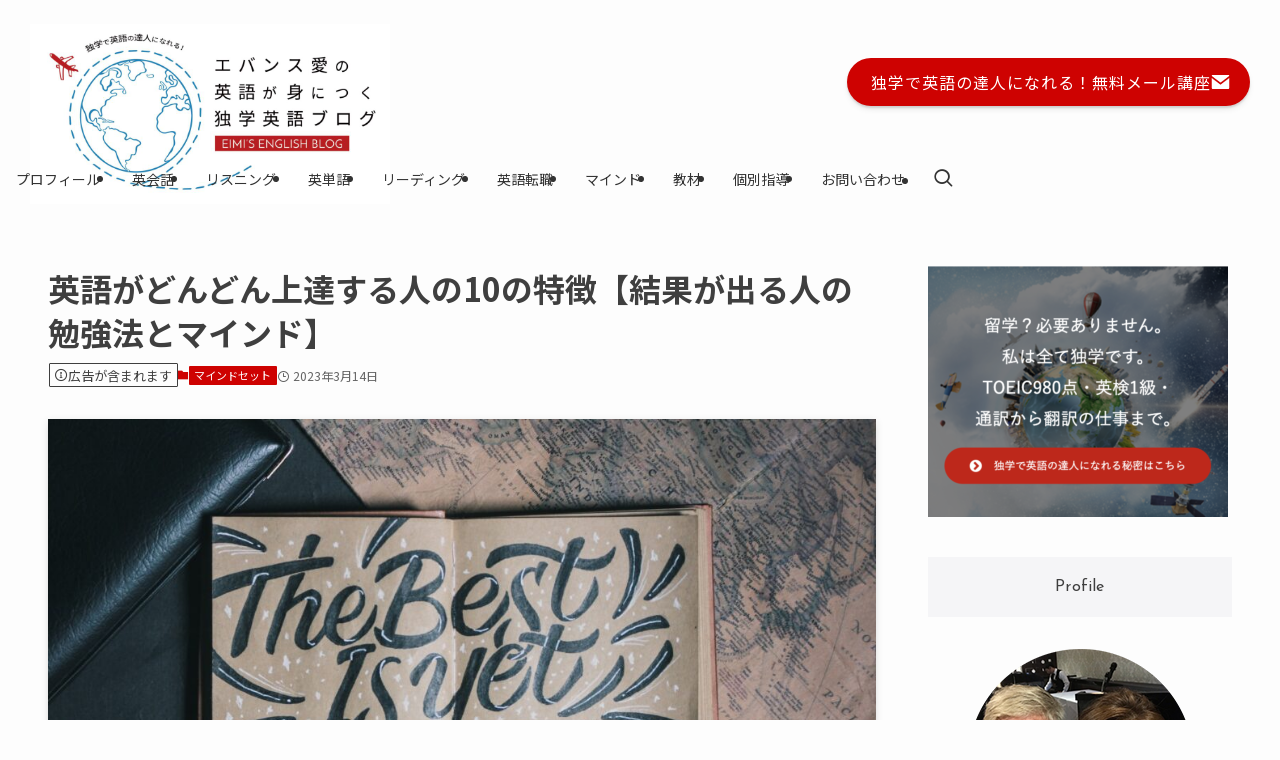

--- FILE ---
content_type: text/html; charset=UTF-8
request_url: https://dokugakuenglish.com/mindset/10_traits_of_successful_learners/
body_size: 38344
content:
<!DOCTYPE html>
<html dir="ltr" lang="ja" prefix="og: https://ogp.me/ns#" data-loaded="false" data-scrolled="false" data-spmenu="closed">
<head>
<meta charset="utf-8">
<meta name="format-detection" content="telephone=no">
<meta http-equiv="X-UA-Compatible" content="IE=edge">
<meta name="viewport" content="width=device-width, viewport-fit=cover">
<title>英語がどんどん上達する人の10の特徴【結果が出る人の勉強法とマインド】</title>
	<style>img:is([sizes="auto" i], [sizes^="auto," i]) { contain-intrinsic-size: 3000px 1500px }</style>
	
		<!-- All in One SEO 4.9.2 - aioseo.com -->
	<meta name="description" content="私はこれまで20年以上、たくさんの英語学習者さんと関わってきました。そのなかで、 ・短期間でどんどん英語力が上 私はこれまで20年以上、たくさんの英語学習者さんと関わってきました。そのなかで、 ・短期間でどんどん英語力が上" />
	<meta name="robots" content="max-image-preview:large" />
	<meta name="author" content="aimee"/>
	<link rel="canonical" href="https://dokugakuenglish.com/mindset/10_traits_of_successful_learners/" />
	<meta name="generator" content="All in One SEO (AIOSEO) 4.9.2" />
		<meta property="og:locale" content="ja_JP" />
		<meta property="og:site_name" content="独学で英検1級、TOEIC980、通訳翻訳者になった英語学習法 | 英語・英会話を独学でマスターする一番効果的な勉強法が知りたくありませんか？独学で英検１級、TOEIC980点の現役通訳翻訳者が、英会話学習法・瞬間英作文・おすすめ英語教材・英検１級対策・英語のお仕事情報（通訳翻訳・外資系）など幅広くご紹介。" />
		<meta property="og:type" content="article" />
		<meta property="og:title" content="英語がどんどん上達する人の10の特徴【結果が出る人の勉強法とマインド】" />
		<meta property="og:description" content="私はこれまで20年以上、たくさんの英語学習者さんと関わってきました。そのなかで、 ・短期間でどんどん英語力が上 私はこれまで20年以上、たくさんの英語学習者さんと関わってきました。そのなかで、 ・短期間でどんどん英語力が上" />
		<meta property="og:url" content="https://dokugakuenglish.com/mindset/10_traits_of_successful_learners/" />
		<meta property="article:published_time" content="2023-03-14T04:48:08+00:00" />
		<meta property="article:modified_time" content="2025-12-11T11:17:28+00:00" />
		<meta name="twitter:card" content="summary" />
		<meta name="twitter:title" content="英語がどんどん上達する人の10の特徴【結果が出る人の勉強法とマインド】" />
		<meta name="twitter:description" content="私はこれまで20年以上、たくさんの英語学習者さんと関わってきました。そのなかで、 ・短期間でどんどん英語力が上 私はこれまで20年以上、たくさんの英語学習者さんと関わってきました。そのなかで、 ・短期間でどんどん英語力が上" />
		<script type="application/ld+json" class="aioseo-schema">
			{"@context":"https:\/\/schema.org","@graph":[{"@type":"Article","@id":"https:\/\/dokugakuenglish.com\/mindset\/10_traits_of_successful_learners\/#article","name":"\u82f1\u8a9e\u304c\u3069\u3093\u3069\u3093\u4e0a\u9054\u3059\u308b\u4eba\u306e10\u306e\u7279\u5fb4\u3010\u7d50\u679c\u304c\u51fa\u308b\u4eba\u306e\u52c9\u5f37\u6cd5\u3068\u30de\u30a4\u30f3\u30c9\u3011","headline":"\u82f1\u8a9e\u304c\u3069\u3093\u3069\u3093\u4e0a\u9054\u3059\u308b\u4eba\u306e10\u306e\u7279\u5fb4\u3010\u7d50\u679c\u304c\u51fa\u308b\u4eba\u306e\u52c9\u5f37\u6cd5\u3068\u30de\u30a4\u30f3\u30c9\u3011","author":{"@id":"https:\/\/dokugakuenglish.com\/author\/eimi\/#author"},"publisher":{"@id":"https:\/\/dokugakuenglish.com\/#organization"},"image":{"@type":"ImageObject","url":"https:\/\/dokugakuenglish.com\/wp-content\/uploads\/2018\/12\/muhammad-haikal-sjukri-rvbd2namR7U-unsplash.jpg","width":1920,"height":1280},"datePublished":"2023-03-14T13:48:08+09:00","dateModified":"2025-12-11T20:17:28+09:00","inLanguage":"ja","mainEntityOfPage":{"@id":"https:\/\/dokugakuenglish.com\/mindset\/10_traits_of_successful_learners\/#webpage"},"isPartOf":{"@id":"https:\/\/dokugakuenglish.com\/mindset\/10_traits_of_successful_learners\/#webpage"},"articleSection":"\u30de\u30a4\u30f3\u30c9\u30bb\u30c3\u30c8"},{"@type":"BreadcrumbList","@id":"https:\/\/dokugakuenglish.com\/mindset\/10_traits_of_successful_learners\/#breadcrumblist","itemListElement":[{"@type":"ListItem","@id":"https:\/\/dokugakuenglish.com#listItem","position":1,"name":"\u30db\u30fc\u30e0","item":"https:\/\/dokugakuenglish.com","nextItem":{"@type":"ListItem","@id":"https:\/\/dokugakuenglish.com\/category\/mindset\/#listItem","name":"\u30de\u30a4\u30f3\u30c9\u30bb\u30c3\u30c8"}},{"@type":"ListItem","@id":"https:\/\/dokugakuenglish.com\/category\/mindset\/#listItem","position":2,"name":"\u30de\u30a4\u30f3\u30c9\u30bb\u30c3\u30c8","item":"https:\/\/dokugakuenglish.com\/category\/mindset\/","nextItem":{"@type":"ListItem","@id":"https:\/\/dokugakuenglish.com\/mindset\/10_traits_of_successful_learners\/#listItem","name":"\u82f1\u8a9e\u304c\u3069\u3093\u3069\u3093\u4e0a\u9054\u3059\u308b\u4eba\u306e10\u306e\u7279\u5fb4\u3010\u7d50\u679c\u304c\u51fa\u308b\u4eba\u306e\u52c9\u5f37\u6cd5\u3068\u30de\u30a4\u30f3\u30c9\u3011"},"previousItem":{"@type":"ListItem","@id":"https:\/\/dokugakuenglish.com#listItem","name":"\u30db\u30fc\u30e0"}},{"@type":"ListItem","@id":"https:\/\/dokugakuenglish.com\/mindset\/10_traits_of_successful_learners\/#listItem","position":3,"name":"\u82f1\u8a9e\u304c\u3069\u3093\u3069\u3093\u4e0a\u9054\u3059\u308b\u4eba\u306e10\u306e\u7279\u5fb4\u3010\u7d50\u679c\u304c\u51fa\u308b\u4eba\u306e\u52c9\u5f37\u6cd5\u3068\u30de\u30a4\u30f3\u30c9\u3011","previousItem":{"@type":"ListItem","@id":"https:\/\/dokugakuenglish.com\/category\/mindset\/#listItem","name":"\u30de\u30a4\u30f3\u30c9\u30bb\u30c3\u30c8"}}]},{"@type":"Organization","@id":"https:\/\/dokugakuenglish.com\/#organization","name":"\u72ec\u5b66\u3067\u82f1\u691c1\u7d1a\u3001TOEIC980\u3001\u901a\u8a33\u7ffb\u8a33\u8005\u306b\u306a\u3063\u305f\u82f1\u8a9e\u5b66\u7fd2\u6cd5","description":"\u82f1\u8a9e\u30fb\u82f1\u4f1a\u8a71\u3092\u72ec\u5b66\u3067\u30de\u30b9\u30bf\u30fc\u3059\u308b\u4e00\u756a\u52b9\u679c\u7684\u306a\u52c9\u5f37\u6cd5\u304c\u77e5\u308a\u305f\u304f\u3042\u308a\u307e\u305b\u3093\u304b\uff1f\u72ec\u5b66\u3067\u82f1\u691c\uff11\u7d1a\u3001TOEIC980\u70b9\u306e\u73fe\u5f79\u901a\u8a33\u7ffb\u8a33\u8005\u304c\u3001\u82f1\u4f1a\u8a71\u5b66\u7fd2\u6cd5\u30fb\u77ac\u9593\u82f1\u4f5c\u6587\u30fb\u304a\u3059\u3059\u3081\u82f1\u8a9e\u6559\u6750\u30fb\u82f1\u691c\uff11\u7d1a\u5bfe\u7b56\u30fb\u82f1\u8a9e\u306e\u304a\u4ed5\u4e8b\u60c5\u5831\uff08\u901a\u8a33\u7ffb\u8a33\u30fb\u5916\u8cc7\u7cfb\uff09\u306a\u3069\u5e45\u5e83\u304f\u3054\u7d39\u4ecb\u3002","url":"https:\/\/dokugakuenglish.com\/"},{"@type":"Person","@id":"https:\/\/dokugakuenglish.com\/author\/eimi\/#author","url":"https:\/\/dokugakuenglish.com\/author\/eimi\/","name":"aimee"},{"@type":"WebPage","@id":"https:\/\/dokugakuenglish.com\/mindset\/10_traits_of_successful_learners\/#webpage","url":"https:\/\/dokugakuenglish.com\/mindset\/10_traits_of_successful_learners\/","name":"\u82f1\u8a9e\u304c\u3069\u3093\u3069\u3093\u4e0a\u9054\u3059\u308b\u4eba\u306e10\u306e\u7279\u5fb4\u3010\u7d50\u679c\u304c\u51fa\u308b\u4eba\u306e\u52c9\u5f37\u6cd5\u3068\u30de\u30a4\u30f3\u30c9\u3011","description":"\u79c1\u306f\u3053\u308c\u307e\u306720\u5e74\u4ee5\u4e0a\u3001\u305f\u304f\u3055\u3093\u306e\u82f1\u8a9e\u5b66\u7fd2\u8005\u3055\u3093\u3068\u95a2\u308f\u3063\u3066\u304d\u307e\u3057\u305f\u3002\u305d\u306e\u306a\u304b\u3067\u3001 \u30fb\u77ed\u671f\u9593\u3067\u3069\u3093\u3069\u3093\u82f1\u8a9e\u529b\u304c\u4e0a \u79c1\u306f\u3053\u308c\u307e\u306720\u5e74\u4ee5\u4e0a\u3001\u305f\u304f\u3055\u3093\u306e\u82f1\u8a9e\u5b66\u7fd2\u8005\u3055\u3093\u3068\u95a2\u308f\u3063\u3066\u304d\u307e\u3057\u305f\u3002\u305d\u306e\u306a\u304b\u3067\u3001 \u30fb\u77ed\u671f\u9593\u3067\u3069\u3093\u3069\u3093\u82f1\u8a9e\u529b\u304c\u4e0a","inLanguage":"ja","isPartOf":{"@id":"https:\/\/dokugakuenglish.com\/#website"},"breadcrumb":{"@id":"https:\/\/dokugakuenglish.com\/mindset\/10_traits_of_successful_learners\/#breadcrumblist"},"author":{"@id":"https:\/\/dokugakuenglish.com\/author\/eimi\/#author"},"creator":{"@id":"https:\/\/dokugakuenglish.com\/author\/eimi\/#author"},"image":{"@type":"ImageObject","url":"https:\/\/dokugakuenglish.com\/wp-content\/uploads\/2018\/12\/muhammad-haikal-sjukri-rvbd2namR7U-unsplash.jpg","@id":"https:\/\/dokugakuenglish.com\/mindset\/10_traits_of_successful_learners\/#mainImage","width":1920,"height":1280},"primaryImageOfPage":{"@id":"https:\/\/dokugakuenglish.com\/mindset\/10_traits_of_successful_learners\/#mainImage"},"datePublished":"2023-03-14T13:48:08+09:00","dateModified":"2025-12-11T20:17:28+09:00"},{"@type":"WebSite","@id":"https:\/\/dokugakuenglish.com\/#website","url":"https:\/\/dokugakuenglish.com\/","name":"\u72ec\u5b66\u3067\u82f1\u691c1\u7d1a\u3001TOEIC980\u3001\u901a\u8a33\u7ffb\u8a33\u8005\u306b\u306a\u3063\u305f\u82f1\u8a9e\u5b66\u7fd2\u6cd5","description":"\u82f1\u8a9e\u30fb\u82f1\u4f1a\u8a71\u3092\u72ec\u5b66\u3067\u30de\u30b9\u30bf\u30fc\u3059\u308b\u4e00\u756a\u52b9\u679c\u7684\u306a\u52c9\u5f37\u6cd5\u304c\u77e5\u308a\u305f\u304f\u3042\u308a\u307e\u305b\u3093\u304b\uff1f\u72ec\u5b66\u3067\u82f1\u691c\uff11\u7d1a\u3001TOEIC980\u70b9\u306e\u73fe\u5f79\u901a\u8a33\u7ffb\u8a33\u8005\u304c\u3001\u82f1\u4f1a\u8a71\u5b66\u7fd2\u6cd5\u30fb\u77ac\u9593\u82f1\u4f5c\u6587\u30fb\u304a\u3059\u3059\u3081\u82f1\u8a9e\u6559\u6750\u30fb\u82f1\u691c\uff11\u7d1a\u5bfe\u7b56\u30fb\u82f1\u8a9e\u306e\u304a\u4ed5\u4e8b\u60c5\u5831\uff08\u901a\u8a33\u7ffb\u8a33\u30fb\u5916\u8cc7\u7cfb\uff09\u306a\u3069\u5e45\u5e83\u304f\u3054\u7d39\u4ecb\u3002","inLanguage":"ja","publisher":{"@id":"https:\/\/dokugakuenglish.com\/#organization"}}]}
		</script>
		<!-- All in One SEO -->

<link rel='dns-prefetch' href='//www.googletagmanager.com' />
<link rel="alternate" type="application/rss+xml" title="独学で英検1級、TOEIC980、通訳翻訳者になった英語学習法 &raquo; フィード" href="https://dokugakuenglish.com/feed/" />
<link rel="alternate" type="application/rss+xml" title="独学で英検1級、TOEIC980、通訳翻訳者になった英語学習法 &raquo; コメントフィード" href="https://dokugakuenglish.com/comments/feed/" />
<script type="text/javascript" id="wpp-js" src="https://dokugakuenglish.com/wp-content/plugins/wordpress-popular-posts/assets/js/wpp.min.js?ver=7.3.6" data-sampling="1" data-sampling-rate="100" data-api-url="https://dokugakuenglish.com/wp-json/wordpress-popular-posts" data-post-id="10525" data-token="d2bbe1cd19" data-lang="0" data-debug="0"></script>
<link rel='stylesheet' id='wp-block-library-css' href='https://dokugakuenglish.com/wp-includes/css/dist/block-library/style.min.css?ver=6.8.3' type='text/css' media='all' />
<link rel='stylesheet' id='swell-icons-css' href='https://dokugakuenglish.com/wp-content/themes/swell/build/css/swell-icons.css?ver=2.16.0' type='text/css' media='all' />
<link rel='stylesheet' id='main_style-css' href='https://dokugakuenglish.com/wp-content/themes/swell/build/css/main.css?ver=2.16.0' type='text/css' media='all' />
<style id='main_style-inline-css' type='text/css'>
iframe.wp-embedded-content {
	visibility:visible!important;
}
</style>
<link rel='stylesheet' id='swell_blocks-css' href='https://dokugakuenglish.com/wp-content/themes/swell/build/css/blocks.css?ver=2.16.0' type='text/css' media='all' />
<style id='swell_custom-inline-css' type='text/css'>
:root{--swl-fz--content:16px;--swl-font_family:"Noto Sans JP", sans-serif;--swl-font_weight:400;--color_main:#ce0201;--color_text:#3f3f3f;--color_link:#1176d4;--color_htag:#ce0201;--color_bg:#fdfdfd;--color_gradient1:#d8ffff;--color_gradient2:#87e7ff;--color_main_thin:rgba(255, 3, 1, 0.05 );--color_main_dark:rgba(155, 2, 1, 1 );--color_list_check:#ce0201;--color_list_num:#ce0201;--color_list_good:#86dd7b;--color_list_triangle:#f4e03a;--color_list_bad:#f36060;--color_faq_q:#d55656;--color_faq_a:#6599b7;--color_icon_good:#3cd250;--color_icon_good_bg:#ecffe9;--color_icon_bad:#4b73eb;--color_icon_bad_bg:#eafaff;--color_icon_info:#f578b4;--color_icon_info_bg:#fff0fa;--color_icon_announce:#ffa537;--color_icon_announce_bg:#fff5f0;--color_icon_pen:#7a7a7a;--color_icon_pen_bg:#f7f7f7;--color_icon_book:#787364;--color_icon_book_bg:#f8f6ef;--color_icon_point:#ffa639;--color_icon_check:#86d67c;--color_icon_batsu:#f36060;--color_icon_hatena:#5295cc;--color_icon_caution:#f7da38;--color_icon_memo:#84878a;--color_deep01:#e44141;--color_deep02:#3d79d5;--color_deep03:#63a84d;--color_deep04:#f09f4d;--color_pale01:#fff2f0;--color_pale02:#f3f8fd;--color_pale03:#f1f9ee;--color_pale04:#fdf9ee;--color_mark_blue:#b7e3ff;--color_mark_green:#bdf9c3;--color_mark_yellow:#fd91ff;--color_mark_orange:#f9f17a;--border01:solid 1px var(--color_main);--border02:dashed 3px #dd7575;--border03:solid 1px #dd9933;--border04:solid 1px #319e9a;--card_posts_thumb_ratio:56.25%;--list_posts_thumb_ratio:61.805%;--big_posts_thumb_ratio:56.25%;--thumb_posts_thumb_ratio:61.805%;--blogcard_thumb_ratio:56.25%;--color_header_bg:#fdfdfd;--color_header_text:#333;--color_footer_bg:#fdfdfd;--color_footer_text:#333;--container_size:1200px;--article_size:1000px;--logo_size_sp:80px;--logo_size_pc:120px;--logo_size_pcfix:48px;}.swl-cell-bg[data-icon="doubleCircle"]{--cell-icon-color:#ffc977}.swl-cell-bg[data-icon="circle"]{--cell-icon-color:#94e29c}.swl-cell-bg[data-icon="triangle"]{--cell-icon-color:#eeda2f}.swl-cell-bg[data-icon="close"]{--cell-icon-color:#ec9191}.swl-cell-bg[data-icon="hatena"]{--cell-icon-color:#93c9da}.swl-cell-bg[data-icon="check"]{--cell-icon-color:#94e29c}.swl-cell-bg[data-icon="line"]{--cell-icon-color:#9b9b9b}.cap_box[data-colset="col1"]{--capbox-color:#436fad;--capbox-color--bg:#ffffff}.cap_box[data-colset="col2"]{--capbox-color:#dd9933;--capbox-color--bg:#ffffff}.cap_box[data-colset="col3"]{--capbox-color:#dd3333;--capbox-color--bg:#ffffff}.red_{--the-btn-color:#ce0201;--the-btn-color2:#ffbc49;--the-solid-shadow: rgba(155, 2, 1, 1 )}.blue_{--the-btn-color:#1e73be;--the-btn-color2:#35eaff;--the-solid-shadow: rgba(23, 86, 143, 1 )}.green_{--the-btn-color:#efaf00;--the-btn-color2:#7bf7bd;--the-solid-shadow: rgba(179, 131, 0, 1 )}.is-style-btn_normal{--the-btn-radius:80px}.is-style-btn_solid{--the-btn-radius:80px}.is-style-btn_shiny{--the-btn-radius:80px}.is-style-btn_line{--the-btn-radius:80px}.post_content blockquote{padding:1.5em 3em}.post_content blockquote::before,.post_content blockquote::after{content:"\00201c";display:inline-block;position:absolute;font-size:6em;color:rgba(200, 200, 200, .4)}.post_content blockquote::before{font-family:Arial,Helvetica,sans-serif;top:4px;left:8px}.post_content blockquote::after{transform:rotate(180deg);font-family:Arial,Helvetica,sans-serif;bottom:4px;right:8px}.mark_blue{background:-webkit-linear-gradient(transparent 64%,var(--color_mark_blue) 0%);background:linear-gradient(transparent 64%,var(--color_mark_blue) 0%)}.mark_green{background:-webkit-linear-gradient(transparent 64%,var(--color_mark_green) 0%);background:linear-gradient(transparent 64%,var(--color_mark_green) 0%)}.mark_yellow{background:-webkit-linear-gradient(transparent 64%,var(--color_mark_yellow) 0%);background:linear-gradient(transparent 64%,var(--color_mark_yellow) 0%)}.mark_orange{background:-webkit-linear-gradient(transparent 64%,var(--color_mark_orange) 0%);background:linear-gradient(transparent 64%,var(--color_mark_orange) 0%)}[class*="is-style-icon_"]{color:#333;border-width:0}[class*="is-style-big_icon_"]{border-width:2px;border-style:solid}[data-col="gray"] .c-balloon__text{background:#ffffff;border-color:#ccc}[data-col="gray"] .c-balloon__before{border-right-color:#ffffff}[data-col="green"] .c-balloon__text{background:#fcf3e5;border-color:#ffa93a}[data-col="green"] .c-balloon__before{border-right-color:#fcf3e5}[data-col="blue"] .c-balloon__text{background:#f2faff;border-color:#93d2f0}[data-col="blue"] .c-balloon__before{border-right-color:#f2faff}[data-col="red"] .c-balloon__text{background:#fff4f4;border-color:#f48789}[data-col="red"] .c-balloon__before{border-right-color:#fff4f4}[data-col="yellow"] .c-balloon__text{background:#ffffff;border-color:#dd3333}[data-col="yellow"] .c-balloon__before{border-right-color:#ffffff}.-type-list2 .p-postList__body::after,.-type-big .p-postList__body::after{content: "READ MORE »";}.c-postThumb__cat{background-color:#ce0201;color:#fff;background-image: repeating-linear-gradient(-45deg,rgba(255,255,255,.1),rgba(255,255,255,.1) 6px,transparent 6px,transparent 12px)}.post_content h2:where(:not([class^="swell-block-"]):not(.faq_q):not(.p-postList__title)){border-left:solid 6px var(--color_htag);padding:.5em 0 .5em 16px}.post_content h2:where(:not([class^="swell-block-"]):not(.faq_q):not(.p-postList__title))::before{position:absolute;display:block;pointer-events:none}.post_content h3:where(:not([class^="swell-block-"]):not(.faq_q):not(.p-postList__title)){padding:0 .5em .5em}.post_content h3:where(:not([class^="swell-block-"]):not(.faq_q):not(.p-postList__title))::before{content:"";width:100%;height:2px;background: repeating-linear-gradient(90deg, var(--color_htag) 0%, var(--color_htag) 29.3%, rgba(150,150,150,.2) 29.3%, rgba(150,150,150,.2) 100%)}.post_content h4:where(:not([class^="swell-block-"]):not(.faq_q):not(.p-postList__title)){padding:0 0 0 16px;border-left:solid 2px var(--color_htag)}.c-gnav a::after{background:var(--color_main);width:100%;height:2px;transform:scaleX(0)}.p-spHeadMenu .menu-item.-current{border-bottom-color:var(--color_main)}.c-gnav > li:hover > a::after,.c-gnav > .-current > a::after{transform: scaleX(1)}.c-gnav .sub-menu{color:#333;background:#fff}#pagetop{border-radius:50%}.c-widget__title.-spmenu{padding:.5em .75em;border-radius:var(--swl-radius--2, 0px);background:var(--color_main);color:#fff;}.c-widget__title.-footer{padding:.5em}.c-widget__title.-footer::before{content:"";bottom:0;left:0;width:40%;z-index:1;background:var(--color_main)}.c-widget__title.-footer::after{content:"";bottom:0;left:0;width:100%;background:var(--color_border)}.c-secTitle{border-left:solid 2px var(--color_main);padding:0em .75em}.p-spMenu{color:#333}.p-spMenu__inner::before{background:#fdfdfd;opacity:1}.p-spMenu__overlay{background:#000;opacity:0.6}[class*="page-numbers"]{color:#fff;background-color:#dedede}a{text-decoration: none}.l-topTitleArea.c-filterLayer::before{background-color:#ffffff;opacity:0.2;content:""}@media screen and (min-width: 960px){:root{}}@media screen and (max-width: 959px){:root{}.l-header__logo{margin-right:auto}.l-header__inner{-webkit-box-pack:end;-webkit-justify-content:flex-end;justify-content:flex-end}}@media screen and (min-width: 600px){:root{--swl-fz--content:17px;}}@media screen and (max-width: 599px){:root{}}@media (min-width: 1208px) {.alignwide{left:-100px;width:calc(100% + 200px);}}@media (max-width: 1208px) {.-sidebar-off .swell-block-fullWide__inner.l-container .alignwide{left:0px;width:100%;}}.is-style-btn_normal a,.is-style-btn_shiny a{box-shadow:var(--swl-btn_shadow)}.c-shareBtns__btn,.is-style-balloon>.c-tabList .c-tabList__button,.p-snsCta,[class*=page-numbers]{box-shadow:var(--swl-box_shadow)}.p-articleThumb__img,.p-articleThumb__youtube{box-shadow:var(--swl-img_shadow)}.p-pickupBanners__item .c-bannerLink,.p-postList__thumb{box-shadow:0 2px 8px rgba(0,0,0,.1),0 4px 4px -4px rgba(0,0,0,.1)}.p-postList.-w-ranking li:before{background-image:repeating-linear-gradient(-45deg,hsla(0,0%,100%,.1),hsla(0,0%,100%,.1) 6px,transparent 0,transparent 12px);box-shadow:1px 1px 4px rgba(0,0,0,.2)}@media (min-width:960px){.-parallel .l-header__inner{display:flex;flex-wrap:wrap;max-width:100%;padding-left:0;padding-right:0}.-parallel .l-header__logo{text-align:center;width:100%}.-parallel .l-header__logo .c-catchphrase{font-size:12px;line-height:1;margin-top:16px}.-parallel .l-header__gnav{width:100%}.-parallel .l-header__gnav .c-gnav{justify-content:center}.-parallel .l-header__gnav .c-gnav>li>a{padding:16px}.-parallel .c-headLogo.-txt,.-parallel .w-header{justify-content:center}.-parallel .w-header{margin-bottom:8px;margin-top:8px}.-parallel-bottom .l-header__inner{padding-top:8px}.-parallel-bottom .l-header__logo{order:1;padding:16px 0}.-parallel-bottom .w-header{order:2}.-parallel-bottom .l-header__gnav{order:3}.-parallel-top .l-header__inner{padding-bottom:8px}.-parallel-top .l-header__gnav{order:1}.-parallel-top .l-header__logo{order:2;padding:16px 0}.-parallel-top .w-header{order:3}.l-header.-parallel .w-header{width:100%}.l-fixHeader.-parallel .l-fixHeader__gnav{margin-left:auto}}.c-gnav .sub-menu a:before,.c-listMenu a:before{-webkit-font-smoothing:antialiased;-moz-osx-font-smoothing:grayscale;font-family:icomoon!important;font-style:normal;font-variant:normal;font-weight:400;line-height:1;text-transform:none}.c-submenuToggleBtn{display:none}.c-listMenu a{padding:.75em 1em .75em 1.5em;transition:padding .25s}.c-listMenu a:hover{padding-left:1.75em;padding-right:.75em}.c-gnav .sub-menu a:before,.c-listMenu a:before{color:inherit;content:"\e921";display:inline-block;left:2px;position:absolute;top:50%;-webkit-transform:translateY(-50%);transform:translateY(-50%);vertical-align:middle}.widget_categories>ul>.cat-item>a,.wp-block-categories-list>li>a{padding-left:1.75em}.c-listMenu .children,.c-listMenu .sub-menu{margin:0}.c-listMenu .children a,.c-listMenu .sub-menu a{font-size:.9em;padding-left:2.5em}.c-listMenu .children a:before,.c-listMenu .sub-menu a:before{left:1em}.c-listMenu .children a:hover,.c-listMenu .sub-menu a:hover{padding-left:2.75em}.c-listMenu .children ul a,.c-listMenu .sub-menu ul a{padding-left:3.25em}.c-listMenu .children ul a:before,.c-listMenu .sub-menu ul a:before{left:1.75em}.c-listMenu .children ul a:hover,.c-listMenu .sub-menu ul a:hover{padding-left:3.5em}.c-gnav li:hover>.sub-menu{opacity:1;visibility:visible}.c-gnav .sub-menu:before{background:inherit;content:"";height:100%;left:0;position:absolute;top:0;width:100%;z-index:0}.c-gnav .sub-menu .sub-menu{left:100%;top:0;z-index:-1}.c-gnav .sub-menu a{padding-left:2em}.c-gnav .sub-menu a:before{left:.5em}.c-gnav .sub-menu a:hover .ttl{left:4px}:root{--color_content_bg:var(--color_bg);}.c-widget__title.-side{border-left:solid 2px var(--color_main);padding:0em .75em}.c-shareBtns__item:not(:last-child){margin-right:4px}.c-shareBtns__btn{padding:8px 0}@media screen and (min-width: 960px){:root{}.single .c-postTitle__date{display:none}}@media screen and (max-width: 959px){:root{}.single .c-postTitle__date{display:none}}@media screen and (min-width: 600px){:root{}}@media screen and (max-width: 599px){:root{}}.swell-block-fullWide__inner.l-container{--swl-fw_inner_pad:var(--swl-pad_container,0px)}@media (min-width:960px){.-sidebar-on .l-content .alignfull,.-sidebar-on .l-content .alignwide{left:-16px;width:calc(100% + 32px)}.swell-block-fullWide__inner.l-article{--swl-fw_inner_pad:var(--swl-pad_post_content,0px)}.-sidebar-on .swell-block-fullWide__inner .alignwide{left:0;width:100%}.-sidebar-on .swell-block-fullWide__inner .alignfull{left:calc(0px - var(--swl-fw_inner_pad, 0))!important;margin-left:0!important;margin-right:0!important;width:calc(100% + var(--swl-fw_inner_pad, 0)*2)!important}}.p-relatedPosts .p-postList__item{margin-bottom:1.5em}.p-relatedPosts .p-postList__times,.p-relatedPosts .p-postList__times>:last-child{margin-right:0}@media (min-width:600px){.p-relatedPosts .p-postList__item{width:33.33333%}}@media screen and (min-width:600px) and (max-width:1239px){.p-relatedPosts .p-postList__item:nth-child(7),.p-relatedPosts .p-postList__item:nth-child(8){display:none}}@media screen and (min-width:1240px){.p-relatedPosts .p-postList__item{width:25%}}.-index-off .p-toc,.swell-toc-placeholder:empty{display:none}.p-toc.-modal{height:100%;margin:0;overflow-y:auto;padding:0}#main_content .p-toc{border-radius:var(--swl-radius--2,0);margin:4em auto;max-width:800px}#sidebar .p-toc{margin-top:-.5em}.p-toc .__pn:before{content:none!important;counter-increment:none}.p-toc .__prev{margin:0 0 1em}.p-toc .__next{margin:1em 0 0}.p-toc.is-omitted:not([data-omit=ct]) [data-level="2"] .p-toc__childList{height:0;margin-bottom:-.5em;visibility:hidden}.p-toc.is-omitted:not([data-omit=nest]){position:relative}.p-toc.is-omitted:not([data-omit=nest]):before{background:linear-gradient(hsla(0,0%,100%,0),var(--color_bg));bottom:5em;content:"";height:4em;left:0;opacity:.75;pointer-events:none;position:absolute;width:100%;z-index:1}.p-toc.is-omitted:not([data-omit=nest]):after{background:var(--color_bg);bottom:0;content:"";height:5em;left:0;opacity:.75;position:absolute;width:100%;z-index:1}.p-toc.is-omitted:not([data-omit=nest]) .__next,.p-toc.is-omitted:not([data-omit=nest]) [data-omit="1"]{display:none}.p-toc .p-toc__expandBtn{background-color:#f7f7f7;border:rgba(0,0,0,.2);border-radius:5em;box-shadow:0 0 0 1px #bbb;color:#333;display:block;font-size:14px;line-height:1.5;margin:.75em auto 0;min-width:6em;padding:.5em 1em;position:relative;transition:box-shadow .25s;z-index:2}.p-toc[data-omit=nest] .p-toc__expandBtn{display:inline-block;font-size:13px;margin:0 0 0 1.25em;padding:.5em .75em}.p-toc:not([data-omit=nest]) .p-toc__expandBtn:after,.p-toc:not([data-omit=nest]) .p-toc__expandBtn:before{border-top-color:inherit;border-top-style:dotted;border-top-width:3px;content:"";display:block;height:1px;position:absolute;top:calc(50% - 1px);transition:border-color .25s;width:100%;width:22px}.p-toc:not([data-omit=nest]) .p-toc__expandBtn:before{right:calc(100% + 1em)}.p-toc:not([data-omit=nest]) .p-toc__expandBtn:after{left:calc(100% + 1em)}.p-toc.is-expanded .p-toc__expandBtn{border-color:transparent}.p-toc__ttl{display:block;font-size:1.2em;line-height:1;position:relative;text-align:center}.p-toc__ttl:before{content:"\e918";display:inline-block;font-family:icomoon;margin-right:.5em;padding-bottom:2px;vertical-align:middle}#index_modal .p-toc__ttl{margin-bottom:.5em}.p-toc__list li{line-height:1.6}.p-toc__list>li+li{margin-top:.5em}.p-toc__list .p-toc__childList{padding-left:.5em}.p-toc__list [data-level="3"]{font-size:.9em}.p-toc__list .mininote{display:none}.post_content .p-toc__list{padding-left:0}#sidebar .p-toc__list{margin-bottom:0}#sidebar .p-toc__list .p-toc__childList{padding-left:0}.p-toc__link{color:inherit;font-size:inherit;text-decoration:none}.p-toc__link:hover{opacity:.8}.p-toc.-simple{border:1px solid var(--color_border);padding:1.25em}.p-toc.-simple .p-toc__ttl{border-bottom:1px dashed var(--color_border);margin-bottom:1em;padding:0 .5em .75em;text-align:left}@media (min-width:960px){#main_content .p-toc{width:92%}}@media (hover:hover){.p-toc .p-toc__expandBtn:hover{border-color:transparent;box-shadow:0 0 0 2px currentcolor}}
</style>
<link rel='stylesheet' id='swell-parts/footer-css' href='https://dokugakuenglish.com/wp-content/themes/swell/build/css/modules/parts/footer.css?ver=2.16.0' type='text/css' media='all' />
<link rel='stylesheet' id='swell-page/single-css' href='https://dokugakuenglish.com/wp-content/themes/swell/build/css/modules/page/single.css?ver=2.16.0' type='text/css' media='all' />
<style id='classic-theme-styles-inline-css' type='text/css'>
/*! This file is auto-generated */
.wp-block-button__link{color:#fff;background-color:#32373c;border-radius:9999px;box-shadow:none;text-decoration:none;padding:calc(.667em + 2px) calc(1.333em + 2px);font-size:1.125em}.wp-block-file__button{background:#32373c;color:#fff;text-decoration:none}
</style>
<link rel='stylesheet' id='aioseo/css/src/vue/standalone/blocks/table-of-contents/global.scss-css' href='https://dokugakuenglish.com/wp-content/plugins/all-in-one-seo-pack/dist/Lite/assets/css/table-of-contents/global.e90f6d47.css?ver=4.9.2' type='text/css' media='all' />
<style id='global-styles-inline-css' type='text/css'>
:root{--wp--preset--aspect-ratio--square: 1;--wp--preset--aspect-ratio--4-3: 4/3;--wp--preset--aspect-ratio--3-4: 3/4;--wp--preset--aspect-ratio--3-2: 3/2;--wp--preset--aspect-ratio--2-3: 2/3;--wp--preset--aspect-ratio--16-9: 16/9;--wp--preset--aspect-ratio--9-16: 9/16;--wp--preset--color--black: #000;--wp--preset--color--cyan-bluish-gray: #abb8c3;--wp--preset--color--white: #fff;--wp--preset--color--pale-pink: #f78da7;--wp--preset--color--vivid-red: #cf2e2e;--wp--preset--color--luminous-vivid-orange: #ff6900;--wp--preset--color--luminous-vivid-amber: #fcb900;--wp--preset--color--light-green-cyan: #7bdcb5;--wp--preset--color--vivid-green-cyan: #00d084;--wp--preset--color--pale-cyan-blue: #8ed1fc;--wp--preset--color--vivid-cyan-blue: #0693e3;--wp--preset--color--vivid-purple: #9b51e0;--wp--preset--color--swl-main: var(--color_main);--wp--preset--color--swl-main-thin: var(--color_main_thin);--wp--preset--color--swl-gray: var(--color_gray);--wp--preset--color--swl-deep-01: var(--color_deep01);--wp--preset--color--swl-deep-02: var(--color_deep02);--wp--preset--color--swl-deep-03: var(--color_deep03);--wp--preset--color--swl-deep-04: var(--color_deep04);--wp--preset--color--swl-pale-01: var(--color_pale01);--wp--preset--color--swl-pale-02: var(--color_pale02);--wp--preset--color--swl-pale-03: var(--color_pale03);--wp--preset--color--swl-pale-04: var(--color_pale04);--wp--preset--color--kb-palette-3: #f5f5f7;--wp--preset--gradient--vivid-cyan-blue-to-vivid-purple: linear-gradient(135deg,rgba(6,147,227,1) 0%,rgb(155,81,224) 100%);--wp--preset--gradient--light-green-cyan-to-vivid-green-cyan: linear-gradient(135deg,rgb(122,220,180) 0%,rgb(0,208,130) 100%);--wp--preset--gradient--luminous-vivid-amber-to-luminous-vivid-orange: linear-gradient(135deg,rgba(252,185,0,1) 0%,rgba(255,105,0,1) 100%);--wp--preset--gradient--luminous-vivid-orange-to-vivid-red: linear-gradient(135deg,rgba(255,105,0,1) 0%,rgb(207,46,46) 100%);--wp--preset--gradient--very-light-gray-to-cyan-bluish-gray: linear-gradient(135deg,rgb(238,238,238) 0%,rgb(169,184,195) 100%);--wp--preset--gradient--cool-to-warm-spectrum: linear-gradient(135deg,rgb(74,234,220) 0%,rgb(151,120,209) 20%,rgb(207,42,186) 40%,rgb(238,44,130) 60%,rgb(251,105,98) 80%,rgb(254,248,76) 100%);--wp--preset--gradient--blush-light-purple: linear-gradient(135deg,rgb(255,206,236) 0%,rgb(152,150,240) 100%);--wp--preset--gradient--blush-bordeaux: linear-gradient(135deg,rgb(254,205,165) 0%,rgb(254,45,45) 50%,rgb(107,0,62) 100%);--wp--preset--gradient--luminous-dusk: linear-gradient(135deg,rgb(255,203,112) 0%,rgb(199,81,192) 50%,rgb(65,88,208) 100%);--wp--preset--gradient--pale-ocean: linear-gradient(135deg,rgb(255,245,203) 0%,rgb(182,227,212) 50%,rgb(51,167,181) 100%);--wp--preset--gradient--electric-grass: linear-gradient(135deg,rgb(202,248,128) 0%,rgb(113,206,126) 100%);--wp--preset--gradient--midnight: linear-gradient(135deg,rgb(2,3,129) 0%,rgb(40,116,252) 100%);--wp--preset--font-size--small: 0.9em;--wp--preset--font-size--medium: 1.1em;--wp--preset--font-size--large: 1.25em;--wp--preset--font-size--x-large: 42px;--wp--preset--font-size--xs: 0.75em;--wp--preset--font-size--huge: 1.6em;--wp--preset--spacing--20: 0.44rem;--wp--preset--spacing--30: 0.67rem;--wp--preset--spacing--40: 1rem;--wp--preset--spacing--50: 1.5rem;--wp--preset--spacing--60: 2.25rem;--wp--preset--spacing--70: 3.38rem;--wp--preset--spacing--80: 5.06rem;--wp--preset--shadow--natural: 6px 6px 9px rgba(0, 0, 0, 0.2);--wp--preset--shadow--deep: 12px 12px 50px rgba(0, 0, 0, 0.4);--wp--preset--shadow--sharp: 6px 6px 0px rgba(0, 0, 0, 0.2);--wp--preset--shadow--outlined: 6px 6px 0px -3px rgba(255, 255, 255, 1), 6px 6px rgba(0, 0, 0, 1);--wp--preset--shadow--crisp: 6px 6px 0px rgba(0, 0, 0, 1);}:where(.is-layout-flex){gap: 0.5em;}:where(.is-layout-grid){gap: 0.5em;}body .is-layout-flex{display: flex;}.is-layout-flex{flex-wrap: wrap;align-items: center;}.is-layout-flex > :is(*, div){margin: 0;}body .is-layout-grid{display: grid;}.is-layout-grid > :is(*, div){margin: 0;}:where(.wp-block-columns.is-layout-flex){gap: 2em;}:where(.wp-block-columns.is-layout-grid){gap: 2em;}:where(.wp-block-post-template.is-layout-flex){gap: 1.25em;}:where(.wp-block-post-template.is-layout-grid){gap: 1.25em;}.has-black-color{color: var(--wp--preset--color--black) !important;}.has-cyan-bluish-gray-color{color: var(--wp--preset--color--cyan-bluish-gray) !important;}.has-white-color{color: var(--wp--preset--color--white) !important;}.has-pale-pink-color{color: var(--wp--preset--color--pale-pink) !important;}.has-vivid-red-color{color: var(--wp--preset--color--vivid-red) !important;}.has-luminous-vivid-orange-color{color: var(--wp--preset--color--luminous-vivid-orange) !important;}.has-luminous-vivid-amber-color{color: var(--wp--preset--color--luminous-vivid-amber) !important;}.has-light-green-cyan-color{color: var(--wp--preset--color--light-green-cyan) !important;}.has-vivid-green-cyan-color{color: var(--wp--preset--color--vivid-green-cyan) !important;}.has-pale-cyan-blue-color{color: var(--wp--preset--color--pale-cyan-blue) !important;}.has-vivid-cyan-blue-color{color: var(--wp--preset--color--vivid-cyan-blue) !important;}.has-vivid-purple-color{color: var(--wp--preset--color--vivid-purple) !important;}.has-black-background-color{background-color: var(--wp--preset--color--black) !important;}.has-cyan-bluish-gray-background-color{background-color: var(--wp--preset--color--cyan-bluish-gray) !important;}.has-white-background-color{background-color: var(--wp--preset--color--white) !important;}.has-pale-pink-background-color{background-color: var(--wp--preset--color--pale-pink) !important;}.has-vivid-red-background-color{background-color: var(--wp--preset--color--vivid-red) !important;}.has-luminous-vivid-orange-background-color{background-color: var(--wp--preset--color--luminous-vivid-orange) !important;}.has-luminous-vivid-amber-background-color{background-color: var(--wp--preset--color--luminous-vivid-amber) !important;}.has-light-green-cyan-background-color{background-color: var(--wp--preset--color--light-green-cyan) !important;}.has-vivid-green-cyan-background-color{background-color: var(--wp--preset--color--vivid-green-cyan) !important;}.has-pale-cyan-blue-background-color{background-color: var(--wp--preset--color--pale-cyan-blue) !important;}.has-vivid-cyan-blue-background-color{background-color: var(--wp--preset--color--vivid-cyan-blue) !important;}.has-vivid-purple-background-color{background-color: var(--wp--preset--color--vivid-purple) !important;}.has-black-border-color{border-color: var(--wp--preset--color--black) !important;}.has-cyan-bluish-gray-border-color{border-color: var(--wp--preset--color--cyan-bluish-gray) !important;}.has-white-border-color{border-color: var(--wp--preset--color--white) !important;}.has-pale-pink-border-color{border-color: var(--wp--preset--color--pale-pink) !important;}.has-vivid-red-border-color{border-color: var(--wp--preset--color--vivid-red) !important;}.has-luminous-vivid-orange-border-color{border-color: var(--wp--preset--color--luminous-vivid-orange) !important;}.has-luminous-vivid-amber-border-color{border-color: var(--wp--preset--color--luminous-vivid-amber) !important;}.has-light-green-cyan-border-color{border-color: var(--wp--preset--color--light-green-cyan) !important;}.has-vivid-green-cyan-border-color{border-color: var(--wp--preset--color--vivid-green-cyan) !important;}.has-pale-cyan-blue-border-color{border-color: var(--wp--preset--color--pale-cyan-blue) !important;}.has-vivid-cyan-blue-border-color{border-color: var(--wp--preset--color--vivid-cyan-blue) !important;}.has-vivid-purple-border-color{border-color: var(--wp--preset--color--vivid-purple) !important;}.has-vivid-cyan-blue-to-vivid-purple-gradient-background{background: var(--wp--preset--gradient--vivid-cyan-blue-to-vivid-purple) !important;}.has-light-green-cyan-to-vivid-green-cyan-gradient-background{background: var(--wp--preset--gradient--light-green-cyan-to-vivid-green-cyan) !important;}.has-luminous-vivid-amber-to-luminous-vivid-orange-gradient-background{background: var(--wp--preset--gradient--luminous-vivid-amber-to-luminous-vivid-orange) !important;}.has-luminous-vivid-orange-to-vivid-red-gradient-background{background: var(--wp--preset--gradient--luminous-vivid-orange-to-vivid-red) !important;}.has-very-light-gray-to-cyan-bluish-gray-gradient-background{background: var(--wp--preset--gradient--very-light-gray-to-cyan-bluish-gray) !important;}.has-cool-to-warm-spectrum-gradient-background{background: var(--wp--preset--gradient--cool-to-warm-spectrum) !important;}.has-blush-light-purple-gradient-background{background: var(--wp--preset--gradient--blush-light-purple) !important;}.has-blush-bordeaux-gradient-background{background: var(--wp--preset--gradient--blush-bordeaux) !important;}.has-luminous-dusk-gradient-background{background: var(--wp--preset--gradient--luminous-dusk) !important;}.has-pale-ocean-gradient-background{background: var(--wp--preset--gradient--pale-ocean) !important;}.has-electric-grass-gradient-background{background: var(--wp--preset--gradient--electric-grass) !important;}.has-midnight-gradient-background{background: var(--wp--preset--gradient--midnight) !important;}.has-small-font-size{font-size: var(--wp--preset--font-size--small) !important;}.has-medium-font-size{font-size: var(--wp--preset--font-size--medium) !important;}.has-large-font-size{font-size: var(--wp--preset--font-size--large) !important;}.has-x-large-font-size{font-size: var(--wp--preset--font-size--x-large) !important;}
:where(.wp-block-post-template.is-layout-flex){gap: 1.25em;}:where(.wp-block-post-template.is-layout-grid){gap: 1.25em;}
:where(.wp-block-columns.is-layout-flex){gap: 2em;}:where(.wp-block-columns.is-layout-grid){gap: 2em;}
:root :where(.wp-block-pullquote){font-size: 1.5em;line-height: 1.6;}
</style>
<link rel='stylesheet' id='contact-form-7-css' href='https://dokugakuenglish.com/wp-content/plugins/contact-form-7/includes/css/styles.css?ver=6.1.4' type='text/css' media='all' />
<link rel='stylesheet' id='sb-type-std-css' href='https://dokugakuenglish.com/wp-content/plugins/speech-bubble/css/sb-type-std.css?ver=6.8.3' type='text/css' media='all' />
<link rel='stylesheet' id='sb-type-fb-css' href='https://dokugakuenglish.com/wp-content/plugins/speech-bubble/css/sb-type-fb.css?ver=6.8.3' type='text/css' media='all' />
<link rel='stylesheet' id='sb-type-fb-flat-css' href='https://dokugakuenglish.com/wp-content/plugins/speech-bubble/css/sb-type-fb-flat.css?ver=6.8.3' type='text/css' media='all' />
<link rel='stylesheet' id='sb-type-ln-css' href='https://dokugakuenglish.com/wp-content/plugins/speech-bubble/css/sb-type-ln.css?ver=6.8.3' type='text/css' media='all' />
<link rel='stylesheet' id='sb-type-ln-flat-css' href='https://dokugakuenglish.com/wp-content/plugins/speech-bubble/css/sb-type-ln-flat.css?ver=6.8.3' type='text/css' media='all' />
<link rel='stylesheet' id='sb-type-pink-css' href='https://dokugakuenglish.com/wp-content/plugins/speech-bubble/css/sb-type-pink.css?ver=6.8.3' type='text/css' media='all' />
<link rel='stylesheet' id='sb-type-rtail-css' href='https://dokugakuenglish.com/wp-content/plugins/speech-bubble/css/sb-type-rtail.css?ver=6.8.3' type='text/css' media='all' />
<link rel='stylesheet' id='sb-type-drop-css' href='https://dokugakuenglish.com/wp-content/plugins/speech-bubble/css/sb-type-drop.css?ver=6.8.3' type='text/css' media='all' />
<link rel='stylesheet' id='sb-type-think-css' href='https://dokugakuenglish.com/wp-content/plugins/speech-bubble/css/sb-type-think.css?ver=6.8.3' type='text/css' media='all' />
<link rel='stylesheet' id='sb-no-br-css' href='https://dokugakuenglish.com/wp-content/plugins/speech-bubble/css/sb-no-br.css?ver=6.8.3' type='text/css' media='all' />
<link rel='stylesheet' id='toc-screen-css' href='https://dokugakuenglish.com/wp-content/plugins/table-of-contents-plus/screen.min.css?ver=2411.1' type='text/css' media='all' />
<style id='toc-screen-inline-css' type='text/css'>
div#toc_container ul li {font-size: 90%;}
</style>
<link rel='stylesheet' id='word_balloon_user_style-css' href='https://dokugakuenglish.com/wp-content/plugins/word-balloon/css/word_balloon_user.min.css?ver=4.23.1' type='text/css' media='all' />
<link rel='stylesheet' id='word_balloon_skin_talk-css' href='https://dokugakuenglish.com/wp-content/plugins/word-balloon/css/skin/word_balloon_talk.min.css?ver=4.23.1' type='text/css' media='all' />
<link rel='stylesheet' id='tptn-style-left-thumbs-css' href='https://dokugakuenglish.com/wp-content/plugins/top-10/css/left-thumbs.min.css?ver=4.1.1' type='text/css' media='all' />
<style id='tptn-style-left-thumbs-inline-css' type='text/css'>

			.tptn-left-thumbs a {
				width: 250px;
				height: 250px;
				text-decoration: none;
			}
			.tptn-left-thumbs img {
				width: 250px;
				max-height: 250px;
				margin: auto;
			}
			.tptn-left-thumbs .tptn_title {
				width: 100%;
			}
			
</style>
<link rel='stylesheet' id='wordpress-popular-posts-css-css' href='https://dokugakuenglish.com/wp-content/plugins/wordpress-popular-posts/assets/css/wpp.css?ver=7.3.6' type='text/css' media='all' />
<link rel='stylesheet' id='amazonjs-css' href='https://dokugakuenglish.com/wp-content/plugins/amazonjs/css/amazonjs.css?ver=0.10' type='text/css' media='all' />
<link rel='stylesheet' id='child_style-css' href='https://dokugakuenglish.com/wp-content/themes/swell_child/style.css?ver=20250827113129' type='text/css' media='all' />
<style id='kadence-blocks-global-variables-inline-css' type='text/css'>
:root {--global-kb-font-size-sm:clamp(0.8rem, 0.73rem + 0.217vw, 0.9rem);--global-kb-font-size-md:clamp(1.1rem, 0.995rem + 0.326vw, 1.25rem);--global-kb-font-size-lg:clamp(1.75rem, 1.576rem + 0.543vw, 2rem);--global-kb-font-size-xl:clamp(2.25rem, 1.728rem + 1.63vw, 3rem);--global-kb-font-size-xxl:clamp(2.5rem, 1.456rem + 3.26vw, 4rem);--global-kb-font-size-xxxl:clamp(2.75rem, 0.489rem + 7.065vw, 6rem);}:root {--global-palette1: #3182CE;--global-palette2: #2B6CB0;--global-palette3: #1A202C;--global-palette4: #2D3748;--global-palette5: #4A5568;--global-palette6: #718096;--global-palette7: #EDF2F7;--global-palette8: #F7FAFC;--global-palette9: #ffffff;}
</style>
<style id="kadence_blocks_palette_css">:root .has-kb-palette-3-color{color:#f5f5f7}:root .has-kb-palette-3-background-color{background-color:#f5f5f7}</style>
<!-- Site Kit によって追加された Google タグ（gtag.js）スニペット -->
<!-- Google アナリティクス スニペット (Site Kit が追加) -->
<script type="text/javascript" src="https://www.googletagmanager.com/gtag/js?id=GT-TNG795D" id="google_gtagjs-js" async></script>
<script type="text/javascript" id="google_gtagjs-js-after">
/* <![CDATA[ */
window.dataLayer = window.dataLayer || [];function gtag(){dataLayer.push(arguments);}
gtag("set","linker",{"domains":["dokugakuenglish.com"]});
gtag("js", new Date());
gtag("set", "developer_id.dZTNiMT", true);
gtag("config", "GT-TNG795D");
/* ]]> */
</script>

<link href="https://fonts.googleapis.com/css?family=Noto+Sans+JP:400,700&#038;display=swap" rel="stylesheet">
<noscript><link href="https://dokugakuenglish.com/wp-content/themes/swell/build/css/noscript.css" rel="stylesheet"></noscript>
<link rel="https://api.w.org/" href="https://dokugakuenglish.com/wp-json/" /><link rel="alternate" title="JSON" type="application/json" href="https://dokugakuenglish.com/wp-json/wp/v2/posts/10525" /><link rel='shortlink' href='https://dokugakuenglish.com/?p=10525' />
<meta name="generator" content="Site Kit by Google 1.170.0" /><style type="text/css">span.tptn_title {
    color: #333333;
}</style>            <style id="wpp-loading-animation-styles">@-webkit-keyframes bgslide{from{background-position-x:0}to{background-position-x:-200%}}@keyframes bgslide{from{background-position-x:0}to{background-position-x:-200%}}.wpp-widget-block-placeholder,.wpp-shortcode-placeholder{margin:0 auto;width:60px;height:3px;background:#dd3737;background:linear-gradient(90deg,#dd3737 0%,#571313 10%,#dd3737 100%);background-size:200% auto;border-radius:3px;-webkit-animation:bgslide 1s infinite linear;animation:bgslide 1s infinite linear}</style>
            <link rel="icon" href="https://dokugakuenglish.com/wp-content/uploads/2025/06/fav.png" sizes="32x32" />
<link rel="icon" href="https://dokugakuenglish.com/wp-content/uploads/2025/06/fav.png" sizes="192x192" />
<link rel="apple-touch-icon" href="https://dokugakuenglish.com/wp-content/uploads/2025/06/fav.png" />
<meta name="msapplication-TileImage" content="https://dokugakuenglish.com/wp-content/uploads/2025/06/fav.png" />
		<style type="text/css" id="wp-custom-css">
			

 .post_content h2:where(:not([class^="swell-block-"]):not(.faq_q):not(.p-postList__title)) {
    margin: 5rem 0 2.5rem!important;
}
.post_content h3:where(:not([class^="swell-block-"]):not(.faq_q):not(.p-postList__title)) {
    margin: 5rem 0 2.5rem!important;
}

h1.c-pageTitle {
    display: grid
;
    text-align: center;
    font-family: 'Josefin Sans';
    font-weight: 700;
    font-size: 30px;
}

small.c-pageTitle__subTitle.u-fz-14 {
    font-style: normal;
    font-size: 16px;
	  font-family: "Noto Sans JP", sans-serif;
	font-weight: 400;
}

@media (max-width: 959px) {
    .c-headLogo__img {
        height: 130%!important;
    }
	h2.l-articleBottom__title.c-secTitle  {
		font-size: 20px!important;
	}
	h2.l-articleBottom__title.c-secTitle > span {
		font-size: 13px!important;
	}
}

@media (max-width: 599px) {
    .c-headLogo__img {
        height: 140% !important;
    }
	h2.l-articleBottom__title.c-secTitle  {
		font-size: 20px!important;
	}
	h2.l-articleBottom__title.c-secTitle > span {
		font-size: 13px!important;
	}
}
.post_content iframe {
	margin-left: 0;
}
a {
    text-decoration: underline;
}

.post_content h3:where(:not([class^="swell-block-"]):not(.faq_q):not(.p-postList__title))::before {
	height: 0;
}
.post_content h2:where(:not([class^="swell-block-"]):not(.faq_q):not(.p-postList__title)) {
	margin: 4rem 0 3rem;
    border-bottom: 2px solid #ce0101;
    padding-bottom: .5rem;
    font-size: 1.5rem;
    font-weight: bold;
	  border-left: 0;
}
.post_content h3:where(:not([class^="swell-block-"]):not(.faq_q):not(.p-postList__title)) {
	background: #f6f6f6;
    margin: 4rem 0 3rem;
    border-left: 4px solid #ce0101;
    padding: .75rem 1rem;
    font-size: 1.5rem;
}

.p-toc__link {
    color: var(--color_link);
    font-size: inherit;
    text-decoration: none;
}
.p-toc__link:hover {
    text-decoration: underline;
}
h1.c-postTitle__ttl {
    font-size: 2rem;
}
.p-articleFoot {
    display: none;
}
h2.l-articleBottom__title.c-secTitle > span {
	font-size: 0.988vw;
  font-family: var(--swl-font_family);
}

h2.l-articleBottom__title.c-secTitle {
    font-family: "Josefin Sans", sans-serif;
    text-align: center;
    font-size: 2.08vw;
	  border: none;
}

.c-widget__title.-side {
display: block;
    padding-top: 16px;
    padding-bottom: 16px;
    font-size: 16px;
    font-weight: 400;
    font-style: normal;
    font-family: 'Josefin Sans'!important;
    background-color: #f5f5f7;
	  text-align: center;
	  border: none;
}

.l-footer {
	margin-top: -80px;
}

@media (min-width: 960px) {
    .l-header.-parallel .w-header {
        width: 100%;
        /* text-align: right; */
        justify-content: flex-end;
        position: absolute;
        top: 50px;
        right: 30px;
    }
.-parallel-bottom .l-header__logo {
        padding: 16px 0 32px;
        text-align: left;
	}
	.c-headLogo__img {
		height: 150%;
		margin-left: 30px
	}
	.-parallel-bottom .l-header__logo {
		padding: 16px 0 32px;
	}
	.p-mainVisual__slideTitle {
		font-size: 40px;
	}
	.-parallel .l-header__gnav .c-gnav {
		justify-content: right!important;
	}
	.-parallel-bottom .l-header__gnav {
margin-top: -20px;
}
	    .-parallel .l-header__gnav .c-gnav {
        justify-content: right !important;
        margin-right: 30px;
    }
	.post_content h2 {
		font-size: 30px;
	}
	span.c-pageTitle__inner {
    font-size: 30px;
    font-weight: 400;
}
	div#top_title_area {
    margin-top: 50px !important;
}
	.post_content iframe.wp-embedded-content{
height:270px;
}
}


@media(max-width: 959px) {
		.p-mainVisual__slideTitle {
		font-size: 24px;
}
.c-headLogo__img {
    height: 130%!important;
}
span.c-pageTitle__inner {
    font-size: 21px;
}
}

@media(max-width: 599px) {
		.p-mainVisual__slideTitle {
		font-size: 14px;
}
.c-headLogo__img {
    height: 120%!important;
	}
	.post_content>p {
    font-weight: 300!important;
}
}

h1.c-postTitle__ttl {
    font-weight: 400;
}

.post_content dt, .post_content h2, .post_content h3, .post_content h4 {
    font-weight: 400;
}

a.swell-block-button__link {
    font-weight: 400;
}
span.c-pageTitle__inner {
    font-weight: 400;
}
h1.c-pageTitle {
    display: grid;
    text-align: center;
}
.c-pageTitle__subTitle {
    margin-left: 0;
    opacity: 1;
    position: relative;
    top: 10px;
}

.b {
    font-weight: bold;
}

.r, .red {
    color: #ff0000;
    font-weight: bold;
}

.y {
	background-color: #ffff00;
  font-weight: bold;
}

/*YouTubeレスポンシブ*/
.post_content iframe {
    width: 100%;
    height: 100%;
    aspect-ratio: 16 / 9;
}

/* 吹き出しフォントサイズ*/
.w_b_quote.w_b_div {
    font-size: 16px;
}
/* 見出しフォントウェイト */
h1.c-postTitle__ttl,
.post_content h2,
.post_content h3,
.post_content h4 {
    font-weight: 700 !important;
}

/* 見出し余白 */
.post_content h2:where(:not([class^="swell-block-"]):not(.faq_q):not(.p-postList__title)) {
    margin: 5rem 0 3rem !important;
}
.post_content h3:where(:not([class^="swell-block-"]):not(.faq_q):not(.p-postList__title)) {
    margin: 5rem 0 3rem !important;
}

/*h2 padding-left0 */
.post_content h2 {
    padding: .5em 0 .5em 0px;
}

/* 現行サイトに余白合わせる */
.post_content > p {
  margin-bottom: 15px;
}
/*コピーライト文字サイズ*/
.l-footer .copyright {
	font-size: 12px!important;
}

/*アプリーチ*/
.appreach {
  text-align: left;
  padding: 10px;
  border: 1px solid #7C7C7C;
  overflow: hidden;
}
.appreach:after {
  content: "";
  display: block;
  clear: both;
}
.appreach p {
  margin: 0;
}
.appreach a:after {
  display: none;
}
.appreach__icon {
  float: left;
  border-radius: 10%;
  overflow: hidden;
  margin: 0 3% 0 0 !important;
  width: 25% !important;
  height: auto !important;
  max-width: 120px !important;
}
.appreach__detail {
  display: inline-block;
  font-size: 20px;
  line-height: 1.5;
  width: 72%;
  max-width: 72%;
}
.appreach__detail:after {
  content: "";
  display: block;
  clear: both;
}
.appreach__name {
  font-size: 16px;
  line-height: 1.5em !important;
  max-height: 3em;
  overflow: hidden;
}
.appreach__info {
  font-size: 12px !important;
}
.appreach__developper, .appreach__price {
  margin-right: 0.5em;
}
.appreach__posted a {
  margin-left: 0.5em;
}
.appreach__links {
  float: left;
  height: 40px;
  margin-top: 8px;
  white-space: nowrap;
}
.appreach__aslink img {
  margin-right: 10px;
  height: 40px;
  width: 135px;
}
.appreach__gplink img {
  height: 40px;
  width: 134.5px;
}
.appreach__star {
  position: relative;
  font-size: 14px !important;
  height: 1.5em;
  width: 5em;
}
.appreach__star__base {
  position: absolute;
  color: #737373;
}
.appreach__star__evaluate {
  position: absolute;
  color: #ffc107;
  overflow: hidden;
  white-space: nowrap;
}
		</style>
		<!-- ## NXS/OG ## --><!-- ## NXSOGTAGS ## --><!-- ## NXS/OG ## -->

<link rel="stylesheet" href="https://dokugakuenglish.com/wp-content/themes/swell/build/css/print.css" media="print" >
<link rel="preconnect" href="https://fonts.googleapis.com">
<link rel="preconnect" href="https://fonts.gstatic.com" crossorigin>
<link href="https://fonts.googleapis.com/css2?family=Josefin+Sans:ital,wght@0,100..700;1,100..700&display=swap" rel="stylesheet">
</head>
<body>
<div id="body_wrap" class="wp-singular post-template-default single single-post postid-10525 single-format-standard wp-theme-swell wp-child-theme-swell_child -body-solid -sidebar-on -frame-off id_10525" >
<div id="sp_menu" class="p-spMenu -right">
	<div class="p-spMenu__inner">
		<div class="p-spMenu__closeBtn">
			<button class="c-iconBtn -menuBtn c-plainBtn" data-onclick="toggleMenu" aria-label="メニューを閉じる">
				<i class="c-iconBtn__icon icon-close-thin"></i>
			</button>
		</div>
		<div class="p-spMenu__body">
			<div class="c-widget__title -spmenu">
				MENU			</div>
			<div class="p-spMenu__nav">
				<ul class="c-spnav c-listMenu"><li class="menu-item menu-item-type-post_type menu-item-object-page menu-item-8316"><a href="https://dokugakuenglish.com/profile/">プロフィール</a></li>
<li class="menu-item menu-item-type-taxonomy menu-item-object-category menu-item-8317"><a href="https://dokugakuenglish.com/category/speaking/">英会話</a></li>
<li class="menu-item menu-item-type-taxonomy menu-item-object-category menu-item-8318"><a href="https://dokugakuenglish.com/category/listening/">リスニング</a></li>
<li class="menu-item menu-item-type-taxonomy menu-item-object-category menu-item-8321"><a href="https://dokugakuenglish.com/category/vocabulary/">英単語</a></li>
<li class="menu-item menu-item-type-taxonomy menu-item-object-category menu-item-8322"><a href="https://dokugakuenglish.com/category/reading/">リーディング</a></li>
<li class="menu-item menu-item-type-taxonomy menu-item-object-category menu-item-13954"><a href="https://dokugakuenglish.com/category/job/">英語転職</a></li>
<li class="menu-item menu-item-type-taxonomy menu-item-object-category current-post-ancestor current-menu-parent current-post-parent menu-item-13953"><a href="https://dokugakuenglish.com/category/mindset/">マインド</a></li>
<li class="menu-item menu-item-type-post_type menu-item-object-page menu-item-8314"><a href="https://dokugakuenglish.com/text-list/">教材</a></li>
<li class="menu-item menu-item-type-post_type menu-item-object-page menu-item-14592"><a href="https://dokugakuenglish.com/consulting/">個別指導</a></li>
<li class="menu-item menu-item-type-post_type menu-item-object-page menu-item-has-children menu-item-8311"><a href="https://dokugakuenglish.com/form-2/">お問い合わせ</a>
<ul class="sub-menu">
	<li class="menu-item menu-item-type-post_type menu-item-object-page menu-item-8315"><a href="https://dokugakuenglish.com/form-2/">お問い合わせフォーム</a></li>
	<li class="menu-item menu-item-type-post_type menu-item-object-page menu-item-8312"><a href="https://dokugakuenglish.com/law/">特商法</a></li>
	<li class="menu-item menu-item-type-post_type menu-item-object-page menu-item-8313"><a href="https://dokugakuenglish.com/privacy/">プライバシーポリシー</a></li>
</ul>
</li>
</ul>			</div>
					</div>
	</div>
	<div class="p-spMenu__overlay c-overlay" data-onclick="toggleMenu"></div>
</div>
<header id="header" class="l-header -parallel -parallel-bottom" data-spfix="0">
		<div class="l-header__inner l-container">
		<div class="l-header__logo">
			<div class="c-headLogo -img"><a href="https://dokugakuenglish.com/" title="独学で英検1級、TOEIC980、通訳翻訳者になった英語学習法" class="c-headLogo__link" rel="home"><img width="2000" height="1000"  src="https://dokugakuenglish.com/wp-content/uploads/2025/03/logo.jpg" alt="独学で英検1級、TOEIC980、通訳翻訳者になった英語学習法" class="c-headLogo__img" srcset="https://dokugakuenglish.com/wp-content/uploads/2025/03/logo.jpg 2000w, https://dokugakuenglish.com/wp-content/uploads/2025/03/logo-300x150.jpg 300w, https://dokugakuenglish.com/wp-content/uploads/2025/03/logo-1024x512.jpg 1024w, https://dokugakuenglish.com/wp-content/uploads/2025/03/logo-768x384.jpg 768w, https://dokugakuenglish.com/wp-content/uploads/2025/03/logo-1536x768.jpg 1536w" sizes="(max-width: 959px) 50vw, 800px" decoding="async" loading="eager" ></a></div>					</div>
		<nav id="gnav" class="l-header__gnav c-gnavWrap">
					<ul class="c-gnav">
			<li class="menu-item menu-item-type-post_type menu-item-object-page menu-item-8316"><a href="https://dokugakuenglish.com/profile/"><span class="ttl">プロフィール</span></a></li>
<li class="menu-item menu-item-type-taxonomy menu-item-object-category menu-item-8317"><a href="https://dokugakuenglish.com/category/speaking/"><span class="ttl">英会話</span></a></li>
<li class="menu-item menu-item-type-taxonomy menu-item-object-category menu-item-8318"><a href="https://dokugakuenglish.com/category/listening/"><span class="ttl">リスニング</span></a></li>
<li class="menu-item menu-item-type-taxonomy menu-item-object-category menu-item-8321"><a href="https://dokugakuenglish.com/category/vocabulary/"><span class="ttl">英単語</span></a></li>
<li class="menu-item menu-item-type-taxonomy menu-item-object-category menu-item-8322"><a href="https://dokugakuenglish.com/category/reading/"><span class="ttl">リーディング</span></a></li>
<li class="menu-item menu-item-type-taxonomy menu-item-object-category menu-item-13954"><a href="https://dokugakuenglish.com/category/job/"><span class="ttl">英語転職</span></a></li>
<li class="menu-item menu-item-type-taxonomy menu-item-object-category current-post-ancestor current-menu-parent current-post-parent menu-item-13953"><a href="https://dokugakuenglish.com/category/mindset/"><span class="ttl">マインド</span></a></li>
<li class="menu-item menu-item-type-post_type menu-item-object-page menu-item-8314"><a href="https://dokugakuenglish.com/text-list/"><span class="ttl">教材</span></a></li>
<li class="menu-item menu-item-type-post_type menu-item-object-page menu-item-14592"><a href="https://dokugakuenglish.com/consulting/"><span class="ttl">個別指導</span></a></li>
<li class="menu-item menu-item-type-post_type menu-item-object-page menu-item-has-children menu-item-8311"><a href="https://dokugakuenglish.com/form-2/"><span class="ttl">お問い合わせ</span></a>
<ul class="sub-menu">
	<li class="menu-item menu-item-type-post_type menu-item-object-page menu-item-8315"><a href="https://dokugakuenglish.com/form-2/"><span class="ttl">お問い合わせフォーム</span></a></li>
	<li class="menu-item menu-item-type-post_type menu-item-object-page menu-item-8312"><a href="https://dokugakuenglish.com/law/"><span class="ttl">特商法</span></a></li>
	<li class="menu-item menu-item-type-post_type menu-item-object-page menu-item-8313"><a href="https://dokugakuenglish.com/privacy/"><span class="ttl">プライバシーポリシー</span></a></li>
</ul>
</li>
							<li class="menu-item c-gnav__s">
					<button class="c-gnav__sBtn c-plainBtn" data-onclick="toggleSearch" aria-label="検索ボタン">
						<i class="icon-search"></i>
					</button>
				</li>
					</ul>
			</nav>
		<div class="w-header pc_"><div class="w-header__inner"><div id="custom_html-10" class="widget_text w-header__item widget_custom_html"><div class="textwidget custom-html-widget"><div class="p-blogParts post_content" data-partsID="16383">
<p class="has-text-align-center u-mb-0 u-mb-ctrl" style="line-height:2"></p>



<div class="swell-block-button red_ is-style-btn_normal"><a href="/muryo/" class="swell-block-button__link" data-has-icon="1"><span>独学で英語の達人になれる！無料メール講座</span><svg class="__icon -right" height="1em" width="1em" xmlns="http://www.w3.org/2000/svg" aria-hidden="true" viewBox="0 0 48 48"><path d="M25.2 24.7 46 9.5V9c0-1.1-.9-2-2-2H4c-1.1 0-2 .9-2 2v.5l20.8 15.1c.7.6 1.7.6 2.4.1z"></path><path d="M22.8 29.6 2 14.5V38c0 1.7 1.3 3 3 3h38c1.7 0 3-1.3 3-3V14.5L25.2 29.6c-.7.5-1.7.5-2.4 0z"></path></svg></a></div>
</div></div></div></div></div><div class="l-header__customBtn sp_">
			<button class="c-iconBtn c-plainBtn" data-onclick="toggleSearch" aria-label="検索ボタン">
			<i class="c-iconBtn__icon icon-search"></i>
					</button>
	</div>
<div class="l-header__menuBtn sp_">
	<button class="c-iconBtn -menuBtn c-plainBtn" data-onclick="toggleMenu" aria-label="メニューボタン">
		<i class="c-iconBtn__icon icon-menu-thin"></i>
			</button>
</div>
	</div>
	</header>
<div id="content" class="l-content l-container" data-postid="10525" data-pvct="true">
<main id="main_content" class="l-mainContent l-article">
	<article class="l-mainContent__inner" data-clarity-region="article">
		<div class="p-articleHead c-postTitle">
	<h1 class="c-postTitle__ttl">英語がどんどん上達する人の10の特徴【結果が出る人の勉強法とマインド】</h1>
			<time class="c-postTitle__date u-thin" datetime="2025-12-11" aria-hidden="true">
			<span class="__y">2025</span>
			<span class="__md">12/11</span>
		</time>
	</div>
<div class="p-articleMetas -top">

			<div data-nosnippet class="c-prNotation" data-style="small">
			<i class="icon-info"></i>
			<span>広告が含まれます</span>
		</div>
	
		<div class="p-articleMetas__termList c-categoryList">
					<a class="c-categoryList__link hov-flash-up" href="https://dokugakuenglish.com/category/mindset/" data-cat-id="69">
				マインドセット			</a>
			</div>
<div class="p-articleMetas__times c-postTimes u-thin">
	<time class="c-postTimes__posted icon-posted" datetime="2023-03-14" aria-label="公開日">2023年3月14日</time></div>
</div>


<figure class="p-articleThumb"><img width="1920" height="1280"  src="https://dokugakuenglish.com/wp-content/uploads/2018/12/muhammad-haikal-sjukri-rvbd2namR7U-unsplash.jpg" alt="" class="p-articleThumb__img" srcset="https://dokugakuenglish.com/wp-content/uploads/2018/12/muhammad-haikal-sjukri-rvbd2namR7U-unsplash.jpg 1920w, https://dokugakuenglish.com/wp-content/uploads/2018/12/muhammad-haikal-sjukri-rvbd2namR7U-unsplash-300x200.jpg 300w, https://dokugakuenglish.com/wp-content/uploads/2018/12/muhammad-haikal-sjukri-rvbd2namR7U-unsplash-1024x683.jpg 1024w, https://dokugakuenglish.com/wp-content/uploads/2018/12/muhammad-haikal-sjukri-rvbd2namR7U-unsplash-768x512.jpg 768w, https://dokugakuenglish.com/wp-content/uploads/2018/12/muhammad-haikal-sjukri-rvbd2namR7U-unsplash-1536x1024.jpg 1536w" sizes="(min-width: 960px) 960px, 100vw" ></figure><div class="c-shareBtns -top -style-block">
		<ul class="c-shareBtns__list">
							<li class="c-shareBtns__item -facebook">
				<a class="c-shareBtns__btn hov-flash-up" href="https://www.facebook.com/sharer/sharer.php?u=https%3A%2F%2Fdokugakuenglish.com%2Fmindset%2F10_traits_of_successful_learners%2F" title="Facebookでシェア" onclick="javascript:window.open(this.href, '_blank', 'menubar=no,toolbar=no,resizable=yes,scrollbars=yes,height=800,width=600');return false;" target="_blank" role="button" tabindex="0">
					<i class="snsicon c-shareBtns__icon icon-facebook" aria-hidden="true"></i>
				</a>
			</li>
							<li class="c-shareBtns__item -twitter-x">
				<a class="c-shareBtns__btn hov-flash-up" href="https://twitter.com/intent/tweet?url=https%3A%2F%2Fdokugakuenglish.com%2Fmindset%2F10_traits_of_successful_learners%2F&#038;text=%E8%8B%B1%E8%AA%9E%E3%81%8C%E3%81%A9%E3%82%93%E3%81%A9%E3%82%93%E4%B8%8A%E9%81%94%E3%81%99%E3%82%8B%E4%BA%BA%E3%81%AE10%E3%81%AE%E7%89%B9%E5%BE%B4%E3%80%90%E7%B5%90%E6%9E%9C%E3%81%8C%E5%87%BA%E3%82%8B%E4%BA%BA%E3%81%AE%E5%8B%89%E5%BC%B7%E6%B3%95%E3%81%A8%E3%83%9E%E3%82%A4%E3%83%B3%E3%83%89%E3%80%91" title="X(Twitter)でシェア" onclick="javascript:window.open(this.href, '_blank', 'menubar=no,toolbar=no,resizable=yes,scrollbars=yes,height=400,width=600');return false;" target="_blank" role="button" tabindex="0">
					<i class="snsicon c-shareBtns__icon icon-twitter-x" aria-hidden="true"></i>
				</a>
			</li>
							<li class="c-shareBtns__item -hatebu">
				<a class="c-shareBtns__btn hov-flash-up" href="//b.hatena.ne.jp/add?mode=confirm&#038;url=https%3A%2F%2Fdokugakuenglish.com%2Fmindset%2F10_traits_of_successful_learners%2F" title="はてなブックマークに登録" onclick="javascript:window.open(this.href, '_blank', 'menubar=no,toolbar=no,resizable=yes,scrollbars=yes,height=600,width=1000');return false;" target="_blank" role="button" tabindex="0">
					<i class="snsicon c-shareBtns__icon icon-hatebu" aria-hidden="true"></i>
				</a>
			</li>
							<li class="c-shareBtns__item -pocket">
				<a class="c-shareBtns__btn hov-flash-up" href="https://getpocket.com/edit?url=https%3A%2F%2Fdokugakuenglish.com%2Fmindset%2F10_traits_of_successful_learners%2F&#038;title=%E8%8B%B1%E8%AA%9E%E3%81%8C%E3%81%A9%E3%82%93%E3%81%A9%E3%82%93%E4%B8%8A%E9%81%94%E3%81%99%E3%82%8B%E4%BA%BA%E3%81%AE10%E3%81%AE%E7%89%B9%E5%BE%B4%E3%80%90%E7%B5%90%E6%9E%9C%E3%81%8C%E5%87%BA%E3%82%8B%E4%BA%BA%E3%81%AE%E5%8B%89%E5%BC%B7%E6%B3%95%E3%81%A8%E3%83%9E%E3%82%A4%E3%83%B3%E3%83%89%E3%80%91" title="Pocketに保存" target="_blank" role="button" tabindex="0">
					<i class="snsicon c-shareBtns__icon icon-pocket" aria-hidden="true"></i>
				</a>
			</li>
											</ul>

	</div>
		<div class="post_content">
			
<p>私はこれまで20年以上、たくさんの英語学習者さんと関わってきました。そのなかで、</p>



<p><span style="font-size: 1.2em;" class="b">・短期間でどんどん英語力が上がっていく人<br>・何年もほとんど英語力が変わらない人</span></p>



<p>の両方を見てきました。</p>



<p>　</p>



<p>その人たちの特徴はそれぞれ何だろう？と、長い間観察をしてきて、<span class="b r">「こういう人は英語が伸びるな！」「こういう人は残念な結果になることが多いな・・・」という違い</span>が、わかってきました。</p>



<p>もちろん私自身も、英語の勉強が全然うまくいかなかったこともあれば、様々な試行錯誤を経て、「こうやったら英語が短期間で上達するな」というコツをつかんだ瞬間もありました。</p>



<p>　</p>



<p>このページでは、<span class="b r">「英語が上達する人の特徴」を10個、ご紹介したいと思います。</span></p>



<p>あなたは、いくつ当てはまっているでしょうか？　<span class="b">読んでみて、「これ、いいな」と思うものがあったら、ぜひひとつでも取り入れてみてくださいね。</span></p>







<div class="p-toc -simple"><span class="p-toc__ttl">目次</span></div><h2 class="wp-block-heading">英語がどんどん上達する人の10の特徴</h2>



<h3 class="wp-block-heading">１．「英語を使ってこうしたい」という明確な目的がある</h3>


<div class="wp-block-image">
<figure class="aligncenter"><img decoding="async" width="1000" height="667" src="https://dokugakuenglish.com/wp-content/uploads/2012/02/rana-sawalha-W_-6PWGbYaU-unsplash.jpg" alt="" class="wp-image-13795" srcset="https://dokugakuenglish.com/wp-content/uploads/2012/02/rana-sawalha-W_-6PWGbYaU-unsplash.jpg 1000w, https://dokugakuenglish.com/wp-content/uploads/2012/02/rana-sawalha-W_-6PWGbYaU-unsplash-300x200.jpg 300w, https://dokugakuenglish.com/wp-content/uploads/2012/02/rana-sawalha-W_-6PWGbYaU-unsplash-768x512.jpg 768w" sizes="(max-width: 1000px) 100vw, 1000px" /></figure></div>










<p><span class="b r">英語を使って何がしたいのかという目的</span>がはっきりしていれば、自分が何をどのように勉強すればよいかもわかってきます。つらいときや怠けたいときにも勉強が続けられます。</p>



<p><span class="b">「英語がこの程度できるようになって、これをするんだ！」と明確にイメージしながら勉強をすることができる人は、モチベーションも高いし、勉強にも集中できます。</span></p>



<p>　</p>



<p>逆に、<span class="b r">「なんとなく、英語ができるようになったらかっこいいな〜」という、漠然とした憧れでは、毎日の忙しい生活のなかで、英語の勉強時間を確保して、勉強を継続するのは、本当に難しいです。</span></p>



<p>目的がなくても、英語の勉強そのものが好きな人は、趣味として続けることはできます。でも、具体的なイメージがないまま勉強をしても、「上達する人」になれる人は多くありません。</p>



<p>　</p>



<p>実は、<span class="b">英語が上手になりたいけど、「英語を学ぶ目的は？」と聞かれたら困る・・・という人は、かなり多いのです。</span>私自身も、そうでした。</p>



<p>あなたもそういうお悩みがある場合、この記事も読んでみてください。</p>



<figure class="wp-block-embed is-type-wp-embed is-provider-1-toeic-980 wp-block-embed-1-toeic-980">			<div class="p-blogCard -internal" data-type="type2" data-onclick="clickLink">
				<div class="p-blogCard__inner">
					<span class="p-blogCard__caption">あわせて読みたい</span>
					<div class="p-blogCard__thumb c-postThumb"><figure class="c-postThumb__figure"><img src="https://dokugakuenglish.com/wp-content/uploads/2012/02/simon-migaj-dklqrhz1WWc-unsplash-300x200.jpg" alt="" class="c-postThumb__img u-obf-cover" width="320" height="180"></figure></div>					<div class="p-blogCard__body">
						<a class="p-blogCard__title" href="https://dokugakuenglish.com/mindset/purpose_of_studying/">私が英語を学ぶ目的を見つけた方法【何のために英語を学ぶのか】</a>
						<span class="p-blogCard__excerpt">よく、「英語ができるようになりたかったら、英語を学ぶ目的をはっきりさせなさい」と言いますよね。 でも、「私が英語を勉強する目的って、なんだろう？」と考え込んで...</span>					</div>
				</div>
			</div>
		</figure>







<h3 class="wp-block-heading">２．英語を学ぶ過程を楽しんでいる</h3>


<div class="wp-block-image">
<figure class="aligncenter"><img decoding="async" width="1024" height="683" src="https://dokugakuenglish.com/wp-content/uploads/2017/08/robert-bye-JvUVo08dndQ-unsplash-1024x683.jpg" alt="" class="wp-image-13768" srcset="https://dokugakuenglish.com/wp-content/uploads/2017/08/robert-bye-JvUVo08dndQ-unsplash-1024x683.jpg 1024w, https://dokugakuenglish.com/wp-content/uploads/2017/08/robert-bye-JvUVo08dndQ-unsplash-300x200.jpg 300w, https://dokugakuenglish.com/wp-content/uploads/2017/08/robert-bye-JvUVo08dndQ-unsplash-768x512.jpg 768w, https://dokugakuenglish.com/wp-content/uploads/2017/08/robert-bye-JvUVo08dndQ-unsplash-1536x1024.jpg 1536w, https://dokugakuenglish.com/wp-content/uploads/2017/08/robert-bye-JvUVo08dndQ-unsplash.jpg 1920w" sizes="(max-width: 1024px) 100vw, 1024px" /></figure></div>










<p><span class="b r">英語って、苦行のように向き合わないといけないものではありません。</span><span class="b">「新しいことを知るのが楽しい」という本能が、私たち人間にははじめから備わっているんです。</span></p>



<p>子供のように、新しい知識を得るたびに「へー、そうなのかー！」とわくわくした気持ちで英語を勉強できる人が、伸びます。</p>



<p>　</p>



<p>でも、<span class="b">英語を「眉間にしわを寄せて机でガリガリやるもの」と思っている人は、苦労する割に英語が伸びません。</span></p>



<p>私たちにとって、本来は学びは楽しいものだったはずなのですが、英語教育の環境や、親からの期待や、受験のプレッシャーなどのせいで、英語が楽しいと思えなくなってしまった人は多いと思います。</p>



<p>　</p>



<p><span class="b r">英語は単なるコミュニケーションのツールであり、自分の世界を広げてくれるものです。</span>それが実感できている人は、楽しくラクラク勉強しながらレベルアップしていきます。</p>



<p><span class="b y">英語ができることを必要以上に特別視せず、また自分の英語コンプレックス解消の道具にするのでもなく、「コミュニケーションツール」「自分の世界を広げる窓」として英語に触れることができる人は、成長が早いです。</span></p>



<p>　</p>



<p><span class="b">英語のモチベーションが出ない日にも、英語の勉強を毎日継続できる方法</span>については、以下の記事も参考にしてみてください。</p>



<figure class="wp-block-embed is-type-wp-embed is-provider-1-toeic-980 wp-block-embed-1-toeic-980">			<div class="p-blogCard -internal" data-type="type2" data-onclick="clickLink">
				<div class="p-blogCard__inner">
					<span class="p-blogCard__caption">あわせて読みたい</span>
					<div class="p-blogCard__thumb c-postThumb"><figure class="c-postThumb__figure"><img src="https://dokugakuenglish.com/wp-content/uploads/2017/09/lacie-slezak-128106-unsplash-300x199.jpg" alt="" class="c-postThumb__img u-obf-cover" width="320" height="180"></figure></div>					<div class="p-blogCard__body">
						<a class="p-blogCard__title" href="https://dokugakuenglish.com/mindset/no_motivation_required/">英語学習のモチベーションが下がっても英語の勉強が続くようになる方法</a>
						<span class="p-blogCard__excerpt">英語学習者が一番悩む問題は、ズバリ「モチベーションの維持」ですよね。 最初はやる気満々ではじめたはずの英語の勉強が、いつの間にか仕事や家庭のごたごたで後回しに...</span>					</div>
				</div>
			</div>
		</figure>







<h3 class="wp-block-heading">３．自分の小さな成長や変化を素直に喜べる</h3>


<div class="wp-block-image">
<figure class="aligncenter"><img decoding="async" width="1024" height="683" src="https://dokugakuenglish.com/wp-content/uploads/2017/08/fabrizio-conti-EJQlF0GIvq8-unsplash-1024x683.jpg" alt="" class="wp-image-13767" srcset="https://dokugakuenglish.com/wp-content/uploads/2017/08/fabrizio-conti-EJQlF0GIvq8-unsplash-1024x683.jpg 1024w, https://dokugakuenglish.com/wp-content/uploads/2017/08/fabrizio-conti-EJQlF0GIvq8-unsplash-300x200.jpg 300w, https://dokugakuenglish.com/wp-content/uploads/2017/08/fabrizio-conti-EJQlF0GIvq8-unsplash-768x512.jpg 768w, https://dokugakuenglish.com/wp-content/uploads/2017/08/fabrizio-conti-EJQlF0GIvq8-unsplash-1536x1024.jpg 1536w, https://dokugakuenglish.com/wp-content/uploads/2017/08/fabrizio-conti-EJQlF0GIvq8-unsplash.jpg 1920w" sizes="(max-width: 1024px) 100vw, 1024px" /></figure></div>










<p>英語がなかなか上達しない人は、自分のレベルが上がっていても「まだこれができない」「まだ私はここがダメだ」と<span style="font-weight: bold;">「できていないこと」ばかりに目を向けます。</span></p>



<p>でも、<span class="b y">上達が早い人は「これができるようになった」「前と比べたらちょっと進歩したな」と、「できるようになったこと」に目を向けています。</span></p>



<p>　</p>



<p>「まだここがダメだから頑張ろう」と反省して、あとは気持ちを切り替えて勉強を続けられればいいのですが、多くの場合はそうではありません。</p>



<p><span class="b r">「やっぱり私はダメなんだ」「もう歳だから記憶力が落ちた」「私には英語の才能がない」</span>など、<span class="b">ひどい言葉を自分自身に浴びせて自分を痛めつけてやる気を失くして終わり・・・</span>という人が少なくないのが現実です。</p>



<p>　</p>



<p>こういう<span class="b">ネガティブ思考は、自分に対する強烈な刷り込み</span>になります。</p>



<p><span class="b">「私はどんどんダメな人間にな〜る・・・」「私は、どんどん記憶力が悪くな〜る・・・」と、自分に繰り返し催眠術をかけているようなもの。</span>そんな催眠術、イヤですよね？(；・∀・)</p>



<p>　</p>



<p>年齢などを言い訳に、英語を頑張りたい気持ちを持ち続けるのが難しくなったら、ぜひこの記事も読んでみてください。</p>



<figure class="wp-block-embed is-type-wp-embed is-provider-1-toeic-980 wp-block-embed-1-toeic-980">			<div class="p-blogCard -internal" data-type="type2" data-onclick="clickLink">
				<div class="p-blogCard__inner">
					<span class="p-blogCard__caption">あわせて読みたい</span>
					<div class="p-blogCard__thumb c-postThumb"><figure class="c-postThumb__figure"><img src="https://dokugakuenglish.com/wp-content/uploads/2016/10/linkedin-sales-solutions-IjkIOe-2fF4-unsplash-300x200.jpg" alt="" class="c-postThumb__img u-obf-cover" width="320" height="180"></figure></div>					<div class="p-blogCard__body">
						<a class="p-blogCard__title" href="https://dokugakuenglish.com/mindset/never_too_late/">49歳、生きてるうちに英会話ができるようになるのは年齢的に無理？【50代、60代でも遅くない】</a>
						<span class="p-blogCard__excerpt">「最近、年齢のせいか疲れやすく、英語の勉強が続かない・・・」「物忘れがだんだんひどくなってきて、単語が覚えられない・・・」「もうこの歳になって、今さら英語の...</span>					</div>
				</div>
			</div>
		</figure>



<p>　</p>



<p><span class="b">英語学習のなかで、あなたが新たに覚えたことや、できるようになったこと、わかるようになったことに、ちゃんと気づいてあげましょう。そして、自分を褒めて自分の努力を認めてあげましょう。</span></p>



<p>それができると、楽しくなります。そうすると、さらに頑張ろうと思えるし、結果もついてきますよ。</p>







<h3 class="wp-block-heading">４．すぐに結果を求めない</h3>


<div class="wp-block-image">
<figure class="aligncenter"><img decoding="async" width="1024" height="683" src="https://dokugakuenglish.com/wp-content/uploads/2023/02/isaac-smith-AT77Q0Njnt0-unsplash-1024x683.jpg" alt="" class="wp-image-13909" srcset="https://dokugakuenglish.com/wp-content/uploads/2023/02/isaac-smith-AT77Q0Njnt0-unsplash-1024x683.jpg 1024w, https://dokugakuenglish.com/wp-content/uploads/2023/02/isaac-smith-AT77Q0Njnt0-unsplash-300x200.jpg 300w, https://dokugakuenglish.com/wp-content/uploads/2023/02/isaac-smith-AT77Q0Njnt0-unsplash-768x512.jpg 768w, https://dokugakuenglish.com/wp-content/uploads/2023/02/isaac-smith-AT77Q0Njnt0-unsplash-1536x1024.jpg 1536w, https://dokugakuenglish.com/wp-content/uploads/2023/02/isaac-smith-AT77Q0Njnt0-unsplash.jpg 1920w" sizes="(max-width: 1024px) 100vw, 1024px" /></figure></div>










<p>英語を頑張っているのに、目に見える結果が出ないと、「この勉強法は間違っているのでは？」「この教材は本当は効果がないのでは？」と不安になること、ありますよね。</p>



<p>でも、<span class="b">英語というものは、そんなにすぐに結果は出ません。</span></p>



<p>　</p>



<p>英語は、かけた勉強時間に比例して直線的にレベルが上がるのではなく、<span class="b r">二次曲線的な成長と停滞期を繰り返すもの</span>です。</p>



<p><span class="b y">やってもやってもたいして伸びていないように感じる時期があり、その後、急に自分でもはっきり成長が実感できる時期があり、その後、また成長がピタッと止まったように感じる時期が来ます。</span></p>



<p>　</p>



<p>「成長にはある程度時間がかかるもの」「誰にでも停滞期は訪れるもの」と、知っておいてください。それを理解したうえで、毎日やるべきことをコツコツと続けられる人が伸びます。</p>



<p>そして、<span class="b">結果が出ている人ほど、結果そのものにこだわっていません。毎日何をやるか、どう積み重ねるかという「過程」にフォーカスしています。</span></p>



<p>　</p>



<p>成長の実感にこだわらず、積み重ねた時間を励みにするというのは、英語学習において本当に大切な考え方です。ここにさらに詳しい記事を書いているので、ぜひあわせて読んでみてください。</p>



<figure class="wp-block-embed is-type-wp-embed is-provider-1-toeic-980 wp-block-embed-1-toeic-980">			<div class="p-blogCard -internal" data-type="type2" data-onclick="clickLink">
				<div class="p-blogCard__inner">
					<span class="p-blogCard__caption">あわせて読みたい</span>
					<div class="p-blogCard__thumb c-postThumb"><figure class="c-postThumb__figure"><img src="https://dokugakuenglish.com/wp-content/uploads/2019/08/computer-2593921_1280-300x200.jpg" alt="" class="c-postThumb__img u-obf-cover" width="320" height="180"></figure></div>					<div class="p-blogCard__body">
						<a class="p-blogCard__title" href="https://dokugakuenglish.com/mindset/how_to_keep_on_studying/">英語の勉強が続かなかった私が独学で通訳になれた3つの秘訣</a>
						<span class="p-blogCard__excerpt">英語を勉強している人の中で、どんな悩みが一番多いかというと、実は勉強のやり方が分からないとか、どの教材を使えばいいかとか、なかなか成果が上がらないとかいうこ...</span>					</div>
				</div>
			</div>
		</figure>







<h3 class="wp-block-heading">５．いい意味で力が抜けていて、おおらか</h3>


<div class="wp-block-image">
<figure class="aligncenter"><img decoding="async" width="1024" height="682" src="https://dokugakuenglish.com/wp-content/uploads/2011/04/adult-2178904_1280-1024x682.jpg" alt="" class="wp-image-11876" srcset="https://dokugakuenglish.com/wp-content/uploads/2011/04/adult-2178904_1280-1024x682.jpg 1024w, https://dokugakuenglish.com/wp-content/uploads/2011/04/adult-2178904_1280-300x200.jpg 300w, https://dokugakuenglish.com/wp-content/uploads/2011/04/adult-2178904_1280-768x512.jpg 768w, https://dokugakuenglish.com/wp-content/uploads/2011/04/adult-2178904_1280.jpg 1280w" sizes="(max-width: 1024px) 100vw, 1024px" /></figure></div>










<p>「頑張ってるのになかなか上達しない人」と「楽に勉強しているようで上達が早い人」の大きな違いのひとつは、なかなか上達しない人が「深刻に考えすぎている」のに対し、<span class="b r">すぐに上達する人は「真剣でありつつも力が抜けている」</span>ということです。</p>



<p>　</p>



<p><span class="b">「この勉強法で、本当に効果が出るんだろうか？」<br>「この教材で、本当に大丈夫なんだろうか？」<br>「私は、今こんなことやってていいんだろうか？」<br>「いつになったら、私は英語ができるようになるんだろうか？」</span></p>



<p>なんていう、答えのない疑問がいつも頭の中をグルグルしている人は、勉強に集中できません。</p>



<p>勉強に集中できないから、もちろん結果も出ません。</p>



<p>　</p>



<p>その一方、決して不真面目なわけではないけれど、気楽に構えていて、<span class="b">「毎日やってるんだから大丈夫。ほんのちょっとずつでも、前進はしてるはず」</span>とおおらかにコツコツ勉強できる人には、結果もついてきます。</p>



<p>学習計画が思い通りにいかなかった場合も、「ああ、自分はなんてダメな人間なんだろう・・・」ではなく、<span class="b r">「まあ、人間だから完璧じゃないのは仕方ない。また今日からできることを積み上げていこう」</span>と気持ちを切り替えて、力を抜いて勉強できる人が伸びます。</p>



<p>　</p>



<p>頑張ってるのに、英語が話せるようにならない・・・という場合は、このページも参考になると思います。</p>



<figure class="wp-block-embed is-type-wp-embed is-provider-1-toeic-980 wp-block-embed-1-toeic-980">			<div class="p-blogCard -internal" data-type="type2" data-onclick="clickLink">
				<div class="p-blogCard__inner">
					<span class="p-blogCard__caption">あわせて読みたい</span>
					<div class="p-blogCard__thumb c-postThumb"><figure class="c-postThumb__figure"><img src="https://dokugakuenglish.com/wp-content/uploads/2017/09/fc6927a4cd7fc6f068de9eb5d3ae4aff-300x180.png" alt="" class="c-postThumb__img u-obf-cover" width="320" height="180"></figure></div>					<div class="p-blogCard__body">
						<a class="p-blogCard__title" href="https://dokugakuenglish.com/speaking/how-to-improve-speaking-skills/">英会話が上達しない人に捧ぐ！伸びない理由5つと解決策10選</a>
						<span class="p-blogCard__excerpt">英語がスラスラ話せるようになって、海外旅行の時にもっと会話できたら・・・ もっと英語が話せたら、今より自分に自信が持てるのに・・・ 英会話ができたら、もっと仕...</span>					</div>
				</div>
			</div>
		</figure>







<h3 class="wp-block-heading">６．英語教材は、これと決めたものをやり続ける</h3>


<div class="wp-block-image">
<figure class="aligncenter"><img decoding="async" width="1024" height="683" src="https://dokugakuenglish.com/wp-content/uploads/2011/02/unseen-studio-s9CC2SKySJM-unsplash-1024x683.jpg" alt="" class="wp-image-13738" srcset="https://dokugakuenglish.com/wp-content/uploads/2011/02/unseen-studio-s9CC2SKySJM-unsplash-1024x683.jpg 1024w, https://dokugakuenglish.com/wp-content/uploads/2011/02/unseen-studio-s9CC2SKySJM-unsplash-300x200.jpg 300w, https://dokugakuenglish.com/wp-content/uploads/2011/02/unseen-studio-s9CC2SKySJM-unsplash-768x512.jpg 768w, https://dokugakuenglish.com/wp-content/uploads/2011/02/unseen-studio-s9CC2SKySJM-unsplash-1536x1024.jpg 1536w, https://dokugakuenglish.com/wp-content/uploads/2011/02/unseen-studio-s9CC2SKySJM-unsplash.jpg 1920w" sizes="(max-width: 1024px) 100vw, 1024px" /></figure></div>


<p><span class="b r">結果が出ている人ほど、家にある英語教材の数は少ないです。</span></p>



<p><span class="b y">同じ教材を何回も何回も繰り返す。これと決めた一つの勉強法をとことん継続する。これができる人が、伸びます。</span></p>



<p>　</p>



<p>「この教材で本当にいいのか」「もっと効果的な勉強法があるのでは」と不安に思いながらでは、集中して勉強できません。同じ時間を費やしたとしても、得られる結果が違います。</p>



<p>　</p>



<p>ちょっと厳しい言い方になりますが、<span class="b">他の教材を探したり、勉強法で迷ったり、本屋さんをウロウロしたり、ネットサーフィンしたりする時間は、勉強時間ではありません。</span></p>



<p>結果が出ている人は、そんな暇があったらコツコツと勉強を積み重ねています！</p>



<p>　</p>



<p>私の場合は、<span class="b">「シャドーイング」という勉強法に出会ってから10年以上、ひたすら愚直に毎日トレーニングを続けました。</span></p>



<p>その結果、TOEIC500点前後だった英語力から大幅にスコアアップし、通訳にもなることができました。</p>



<figure class="wp-block-embed is-type-wp-embed is-provider-1-toeic-980 wp-block-embed-1-toeic-980">			<div class="p-blogCard -internal" data-type="type2" data-onclick="clickLink">
				<div class="p-blogCard__inner">
					<span class="p-blogCard__caption">あわせて読みたい</span>
					<div class="p-blogCard__thumb c-postThumb"><figure class="c-postThumb__figure"><img src="https://dokugakuenglish.com/wp-content/uploads/2024/02/38e03ae397b37138394908d13870e21e-300x180.png" alt="" class="c-postThumb__img u-obf-cover" width="320" height="180"></figure></div>					<div class="p-blogCard__body">
						<a class="p-blogCard__title" href="https://dokugakuenglish.com/speaking/shadowing-method/">シャドーイングを5年続けて通訳になった私のやり方と継続のコツ</a>
						<span class="p-blogCard__excerpt">私は、大人になってから独学でbe動詞からやり直し、26歳からシャドーイングを毎日続け、31歳のときに通訳者として採用されました。 シャドーイングは、私がこれまでの英...</span>					</div>
				</div>
			</div>
		</figure>



<figure class="wp-block-embed is-type-wp-embed is-provider-1-toeic-980 wp-block-embed-1-toeic-980">			<div class="p-blogCard -internal" data-type="type2" data-onclick="clickLink">
				<div class="p-blogCard__inner">
					<span class="p-blogCard__caption">あわせて読みたい</span>
					<div class="p-blogCard__thumb c-postThumb"><figure class="c-postThumb__figure"><img src="https://dokugakuenglish.com/wp-content/uploads/2024/03/f14ff59848d748de64fff324c12547d1-300x180.png" alt="" class="c-postThumb__img u-obf-cover" width="320" height="180"></figure></div>					<div class="p-blogCard__body">
						<a class="p-blogCard__title" href="https://dokugakuenglish.com/speaking/shadowing-materials/">シャドーイングで英語力大幅アップ！レベル別おすすめ教材10選</a>
						<span class="p-blogCard__excerpt">英語学習における効果的な勉強法である「シャドーイング」は、聞いた英語を即座に真似て話すことで、リスニング力や発音、さらにはスピーキングを同時に鍛えることがで...</span>					</div>
				</div>
			</div>
		</figure>



<h3 class="wp-block-heading">７．英語学習が日々の習慣になっている</h3>


<div class="wp-block-image">
<figure class="aligncenter"><img decoding="async" width="1000" height="667" src="https://dokugakuenglish.com/wp-content/uploads/2020/04/organizer-791939_1280.jpg" alt="" class="wp-image-11872" srcset="https://dokugakuenglish.com/wp-content/uploads/2020/04/organizer-791939_1280.jpg 1000w, https://dokugakuenglish.com/wp-content/uploads/2020/04/organizer-791939_1280-300x200.jpg 300w, https://dokugakuenglish.com/wp-content/uploads/2020/04/organizer-791939_1280-768x512.jpg 768w" sizes="(max-width: 1000px) 100vw, 1000px" /></figure></div>


<p><span class="b r">英語力は、根性のあるなしや自制心の強さでは決まりません。</span></p>



<p>では何で決まるかというと、<span class="b">「習慣化しているかどうか」</span>です。</p>



<p>　</p>



<p><span class="b">どんな分野でも、大成功をしている人を含め、「私は自制心が強い」と思っている人などほとんどいません。</span>私自身も、とっても誘惑に弱い怠け者です。できることなら毎日、チョコを食べてゴロゴロしていたいです（笑）。</p>



<p>あなたも、チョコが食べたいかはさておき、ゴロゴロするの好きですよね？　私たちはみんな、怠け者な部分も持っているのです。</p>



<p>　</p>



<p>ダラダラしたいのはみんな同じ、みんな本質的には怠け者なのに、どうして差がつくのか？　それは、<span class="b r">「英語学習の習慣があるかどうか」</span>です。</p>



<p><span class="b y">毎日、英語学習を日常に組み込んでコツコツと勉強時間を積み重ねていくことができる人だけが、結果を出すことができます。</span></p>



<p>　</p>



<p>英語の勉強を習慣にする方法については、ぜひこの記事もあわせて読んでみてください。忙しい人でも、英語時間が確保できるようになります！</p>



<figure class="wp-block-embed is-type-wp-embed is-provider-1-toeic-980 wp-block-embed-1-toeic-980">			<div class="p-blogCard -internal" data-type="type2" data-onclick="clickLink">
				<div class="p-blogCard__inner">
					<span class="p-blogCard__caption">あわせて読みたい</span>
					<div class="p-blogCard__thumb c-postThumb"><figure class="c-postThumb__figure"><img src="https://dokugakuenglish.com/wp-content/uploads/2017/09/3d8be2ec1a76246984f69f0605bb39c2_m-300x225.jpg" alt="" class="c-postThumb__img u-obf-cover" width="320" height="180"></figure></div>					<div class="p-blogCard__body">
						<a class="p-blogCard__title" href="https://dokugakuenglish.com/listening/no-time-to-study/">英語の勉強する時間がない人集合！誰でも毎日1時間確保できる方法</a>
						<span class="p-blogCard__excerpt">英語の勉強をしたい。または、やらなければならない。 でも、毎日あれこれ忙しい〜！！時間がない～！！ という悩みを持っている人は本当に多いと思います。 　 でも、...</span>					</div>
				</div>
			</div>
		</figure>







<h3 class="wp-block-heading">８．TOEICのスコアや英検を目的にしない</h3>


<div class="wp-block-image">
<figure class="aligncenter"><img decoding="async" width="1000" height="667" src="https://dokugakuenglish.com/wp-content/uploads/2012/08/3236166_m.jpg" alt="" class="wp-image-11754" srcset="https://dokugakuenglish.com/wp-content/uploads/2012/08/3236166_m.jpg 1000w, https://dokugakuenglish.com/wp-content/uploads/2012/08/3236166_m-300x200.jpg 300w, https://dokugakuenglish.com/wp-content/uploads/2012/08/3236166_m-768x512.jpg 768w" sizes="(max-width: 1000px) 100vw, 1000px" /></figure></div>


<p>仕事や留学のためにどうしても必要であれば、TOEICや英検、通訳ガイド試験などを目的に勉強するのは、仕方ない時もあるでしょう。</p>



<p>でも、そのスコアや級があなたにとって「必要」ではない場合は、<span class="b y">試験の合格やスコアアップを目的に英語を勉強することはお勧めしません。</span></p>



<p>　</p>



<p>試験に合格できるかどうか、TOEICの目標点数を取れるかどうかは、その日の体調や運など、いろんな要素に左右されるし、自分でコントロールすることができないからです。</p>



<p>そして、<span class="b">スコアアップや合格が一番の目的で勉強してしまうと、つい試験の小手先のテクニックに頼りがちになります。</span></p>



<p>　</p>



<p>そして、実際にTOEIC900点などのハイスコアをゲットしても、それに見合う英語力が身についた実感がなく、むしろ<span class="b r">そのハイスコアに反比例して、自分の英語力にもっと自信がなくなるのです。</span></p>



<p>私は、そういう人をたくさん見てきました。</p>



<p>　</p>



<p>たとえば、この記事でも、英検にこだわりすぎて本当の目的や英語のレベルアップが後回しになってしまう事例をご紹介しています。</p>



<figure class="wp-block-embed is-type-wp-embed is-provider-1-toeic-980 wp-block-embed-1-toeic-980">			<div class="p-blogCard -internal" data-type="type2" data-onclick="clickLink">
				<div class="p-blogCard__inner">
					<span class="p-blogCard__caption">あわせて読みたい</span>
					<div class="p-blogCard__thumb c-postThumb"><figure class="c-postThumb__figure"><img src="https://dokugakuenglish.com/wp-content/uploads/2015/02/0f36f6581a2fd8ecb852676458ba08a6_m-300x200.jpg" alt="" class="c-postThumb__img u-obf-cover" width="320" height="180"></figure></div>					<div class="p-blogCard__body">
						<a class="p-blogCard__title" href="https://dokugakuenglish.com/job/procastination_epidemic/">通訳翻訳に英検1級は有利？「もう少し勉強してから」は禁句にしよう</a>
						<span class="p-blogCard__excerpt">社内通訳翻訳者の仕事をしたいので、英検1級を取得し、英語の仕事につなげたいが、どんな勉強をして何の教材に取り組めばいいか？というご質問をいただきました。 （TOE...</span>					</div>
				</div>
			</div>
		</figure>



<p>　</p>



<p>それよりも、「自分は何のために英語を勉強するか」という目的を明らかにし、そのために<span class="b">「今、自分は何をするべきなのか」「どれだけやるのか」という、<span class="r">自分でコントロールできる要素</span>に目を向けることが重要</span>です。</p>



<p>不思議なもので、点数や級に固執せずにやるべきことをやった方が、レベルアップも合格も早くやってきます。</p>







<h3 class="wp-block-heading">９．「今の自分は過去の選択の結果」と考えられる</h3>


<div class="wp-block-image">
<figure class="aligncenter"><img decoding="async" width="1024" height="683" src="https://dokugakuenglish.com/wp-content/uploads/2012/10/anthony-tran-vXymirxr5ac-unsplash-1024x683.jpg" alt="" class="wp-image-13715" srcset="https://dokugakuenglish.com/wp-content/uploads/2012/10/anthony-tran-vXymirxr5ac-unsplash-1024x683.jpg 1024w, https://dokugakuenglish.com/wp-content/uploads/2012/10/anthony-tran-vXymirxr5ac-unsplash-300x200.jpg 300w, https://dokugakuenglish.com/wp-content/uploads/2012/10/anthony-tran-vXymirxr5ac-unsplash-768x512.jpg 768w, https://dokugakuenglish.com/wp-content/uploads/2012/10/anthony-tran-vXymirxr5ac-unsplash-1536x1024.jpg 1536w, https://dokugakuenglish.com/wp-content/uploads/2012/10/anthony-tran-vXymirxr5ac-unsplash.jpg 1920w" sizes="(max-width: 1024px) 100vw, 1024px" /></figure></div>


<p><span class="b">「あの英語教材が悪い」「この先生が悪い」と自分の外に責任転嫁する人は、なかなか上達しません。</span></p>



<p>でも、<span class="b r">「今の現実は、これまで自分がやってきたこと（あるいはやらなかったこと）の結果である」</span>ということを受け入れることができている人は、<span class="b y">「未来も自分次第。良い方向に変えていけばいいだけ」と実感できます。</span></p>



<p>　</p>



<p>もちろん、子供時代の家庭環境などは、自分の責任ではありません。</p>



<p>でも、<span class="b">大人になった私たちは、自分自身の選択に責任を持たないといけません。「家庭であれ仕事であれ、自分のこれまでの選択の結果が今の自分である」と、受け入れる必要があります。</span></p>



<p>　</p>



<p>こう聞くと、なんだか厳しい言葉のように思うかもしれません。でも、<span class="b r">自分に全ての責任があると分かると、実はいろんなことが楽になります。</span>選択を変えれば、結果が変わるとわかるからです。</p>



<p>「自分はもっとやれるはず」「もっと高いレベルにいけるはず」という気持ちも生まれ、うまくいきやすくなります。</p>



<p>　</p>



<p><span class="b y">「私の英語力は今はこの程度ということは、結局自分はやるべきことをやっていないだけ。教材が悪いのではなく、その教材を選んだのは自分である。先生が悪いのではなく、その先生を信じたのは自分である」</span></p>



<p>そう思えれば、教材やスクールに責任を転嫁しません。これからは、より賢く選択することができるようになります。あとは、自分が成長するのみだと分かります。</p>



<p>　</p>



<p>この記事には、私がどんな選択をして翻訳の仕事をゲットしたかを詳しく書いています。当時の恥ずかしい失敗談も含めて、よかったら読んでみてください。</p>



<figure class="wp-block-embed is-type-wp-embed is-provider-1-toeic-980 wp-block-embed-1-toeic-980">			<div class="p-blogCard -internal" data-type="type2" data-onclick="clickLink">
				<div class="p-blogCard__inner">
					<span class="p-blogCard__caption">あわせて読みたい</span>
					<div class="p-blogCard__thumb c-postThumb"><figure class="c-postThumb__figure"><img src="https://dokugakuenglish.com/wp-content/uploads/2008/08/aerial-3253349_1280-300x210.jpg" alt="" class="c-postThumb__img u-obf-cover" width="320" height="180"></figure></div>					<div class="p-blogCard__body">
						<a class="p-blogCard__title" href="https://dokugakuenglish.com/job/road_to_translator/">翻訳者への道ー私が未経験から翻訳の仕事をゲットして転職した方法</a>
						<span class="p-blogCard__excerpt">「自宅で育児と両立させながら、翻訳の仕事をしたい」「定年退職後に、翻訳をしながら収入を得たい」「ずっと夢だった翻訳の仕事に転職したい」 そう思っている人は、と...</span>					</div>
				</div>
			</div>
		</figure>







<h3 class="wp-block-heading">１０．周囲の目を気にしすぎない、人と自分を比べない</h3>


<div class="wp-block-image">
<figure class="aligncenter"><img decoding="async" width="1000" height="667" src="https://dokugakuenglish.com/wp-content/uploads/2012/02/simon-migaj-dklqrhz1WWc-unsplash.jpg" alt="" class="wp-image-13790" srcset="https://dokugakuenglish.com/wp-content/uploads/2012/02/simon-migaj-dklqrhz1WWc-unsplash.jpg 1000w, https://dokugakuenglish.com/wp-content/uploads/2012/02/simon-migaj-dklqrhz1WWc-unsplash-300x200.jpg 300w, https://dokugakuenglish.com/wp-content/uploads/2012/02/simon-migaj-dklqrhz1WWc-unsplash-768x512.jpg 768w" sizes="(max-width: 1000px) 100vw, 1000px" /></figure></div>


<p><span class="b">「自分のヘタな英語が同僚に聞かれたら恥ずかしい」「英語が自分よりうまい人の周りではしゃべりたくない」</span>といった<span class="b r">自意識過剰な人は、非常に上達が遅いです。</span></p>



<p>そう感じてしまうお気持ちは、とてもよくわかります。私も、そういう気持ちになったことは何度もあります。</p>



<p>　</p>



<p>でも・・・・真実をはっきり言ってしまうと、</p>


<div class="w_b_box w_b_w100 w_b_flex w_b_div"><div class="w_b_wrap w_b_wrap_talk w_b_L w_b_flex w_b_div" style=""><div class="w_b_ava_box w_b_relative w_b_ava_L w_b_col w_b_f_n w_b_div"><div class="w_b_icon_wrap w_b_relative w_b_div"><div class="w_b_ava_wrap w_b_direction_L w_b_mp0 w_b_div"><div class="w_b_ava_effect w_b_relative w_b_oh w_b_border_L w_b_radius w_b_size_M w_b_div" style="">
<img decoding="async" src="https://dokugakuenglish.com/wp-content/uploads/2023/03/avatar-1.jpg" width="96" height="96" alt="愛" class="w_b_ava_img w_b_w100 w_b_h100  w_b_mp0 w_b_img" style="" />
</div></div></div><div class="w_b_name w_b_w100 w_b_lh w_b_name_C w_b_ta_C w_b_mp0 w_b_div">愛</div></div><div class="w_b_bal_box w_b_bal_L w_b_relative w_b_direction_L w_b_w100 w_b_div"><div class="w_b_space w_b_mp0 w_b_div"><svg version="1.1" xmlns="http://www.w3.org/2000/svg" xmlns:xlink="http://www.w3.org/1999/xlink" x="0px" y="0px" width="1" height="38" viewBox="0 0 1 1" fill="transparent" stroke="transparent" stroke-miterlimit="10" class="w_b_db w_b_mp0"><polygon fill="transparent" stroke="transparent" points="0,1 0,1 0,1 0,1 "/></svg></div><div class="w_b_bal_outer w_b_flex w_b_mp0 w_b_relative w_b_div" style=""><div class="w_b_bal_wrap w_b_bal_wrap_L w_b_div"><div class="w_b_bal w_b_relative w_b_talk w_b_talk_L w_b_shadow_L w_b_ta_L w_b_div" style="font-size:16px;"><div class="w_b_quote w_b_div"></p>
<p><span class="b y">誰も、あなたのことなんて気にしてないです。</span></p>
<p></div></div></div></div></div></div></div>



<p>　</p>



<p>誰よりもあなたのことを気にかけているのはあなた自身ですし、誰よりもあなたのことを厳しい目で見ているのもあなた自身です。</p>



<p>みんな、自分のことに精一杯です。</p>



<p>　</p>



<p><span class="b">周囲の目を気にしすぎることなく、自分のやるべきことに集中できる人。人は人、自分は自分と割り切って自分が今やるべきことに冷静に向き合える人。そんな人が上達します。</span></p>



<p>一方、<span class="b r">他人と自分を比較しては落ち込む癖のある人は、うまくいきません。</span></p>



<p>　</p>



<p>多分、あなたが比較している相手は、きっと今まであなたよりずっと時間をかけて真剣に英語に取り組んできたはずです。</p>



<p>そんな他の人が努力を積み重ねて獲得した「強み」と、これから頑張ろうというあなたを比較するなんて、あなた自身にとっても失礼ですよね。</p>



<p>　</p>



<p>英語を人前で話すのが恥ずかしい・・・という人は、この記事もぜひ読んでみてくださいね。</p>



<figure class="wp-block-embed is-type-wp-embed is-provider-1-toeic-980 wp-block-embed-1-toeic-980">			<div class="p-blogCard -internal" data-type="type2" data-onclick="clickLink">
				<div class="p-blogCard__inner">
					<span class="p-blogCard__caption">あわせて読みたい</span>
					<div class="p-blogCard__thumb c-postThumb"><figure class="c-postThumb__figure"><img src="https://dokugakuenglish.com/wp-content/uploads/2018/07/ee82d2bc3e2701616a822d831c61ad9f_m-300x200.jpg" alt="" class="c-postThumb__img u-obf-cover" width="320" height="180"></figure></div>					<div class="p-blogCard__body">
						<a class="p-blogCard__title" href="https://dokugakuenglish.com/speaking/too-shy-to-talk/">英語を話すのが恥ずかしい？自信を持って話すために事前にやるべき５つのこと</a>
						<span class="p-blogCard__excerpt">英語を話すのが怖い。恥ずかしい。 そう思っている日本人はとても多いと思います。私も思っていました。外国人を前に英語で話そうとすると、汗が出て声がうわずり、別に...</span>					</div>
				</div>
			</div>
		</figure>







<h2 class="wp-block-heading">英語がぐんぐん上達する人の10の特徴・まとめ</h2>



<p>というわけで、英語が上達する人の特徴を以下の10個挙げましたが、いかがだったでしょうか。</p>



<p>　</p>



<p><span style="font-size: 1.2em;" class="b">１．「英語を使ってこうしたい」という明確な目的がある<br>２．英語を学ぶ過程を楽しんでいる<br>３．自分の小さな成長や変化を素直に喜べる<br>４．すぐに結果を求めない<br>５．いい意味で力が抜けていて、おおらか<br>６．英語教材は、これと決めたものをやり続ける<br>７．英語学習が日々の習慣になっている<br>８．TOEICのスコアや英検を目的にしない<br>９．「今の自分は過去の選択の結果」と考えられる<br>10．周囲の目を気にしすぎない、人と自分を比べない</span></p>



<p>あなたに当てはまる特徴は、いくつありましたか？</p>



<p>　</p>



<p>中には、<span class="b">「この10個の特徴に、全然自分が当てはまってなくて辛い・・・」</span>という人もいるかもしれません。（汗）</p>



<p>でも、<span class="b r">これから少しずつ自分の考えグセに気づいて直していけばいいだけですから、心配することはありません。</span>ぜひ、ひとつでもピンときたものがあれば、取り組んでみてくださいね。</p>



<p>　</p>



<p>英語をゼロからやり直してスキルアップするには、この記事も参考にしてみてください。英語のやり直しに挫折した人にはきっとお役に立つと思います＾＾</p>



<p>　</p>



<figure class="wp-block-embed is-type-wp-embed is-provider-1-toeic-980 wp-block-embed-1-toeic-980">			<div class="p-blogCard -internal" data-type="type2" data-onclick="clickLink">
				<div class="p-blogCard__inner">
					<span class="p-blogCard__caption">あわせて読みたい</span>
					<div class="p-blogCard__thumb c-postThumb"><figure class="c-postThumb__figure"><img src="https://dokugakuenglish.com/wp-content/uploads/2023/03/joyce-mccown-iCx-ANNHyDo-unsplash-300x200.jpg" alt="" class="c-postThumb__img u-obf-cover" width="320" height="180"></figure></div>					<div class="p-blogCard__body">
						<a class="p-blogCard__title" href="https://dokugakuenglish.com/mindset/first_thing/">社会人がゼロから英語のやり直しで必ず成功する勉強法【挫折した人集まれ】</a>
						<span class="p-blogCard__excerpt">「今度こそ、英語の勉強をやり直そう！」と決心して本屋さんに行ったものの、英語学習本が大量にありすぎて、しかもどれも良さそうで、書店を長い間さまよった挙げ句、...</span>					</div>
				</div>
			</div>
		</figure>
		</div>
		<div class="w-singleBottom"><div id="block-2" class="c-widget widget_block"><style id='kadence-blocks-advancedheading-inline-css' type='text/css'>
.wp-block-kadence-advancedheading mark{background:transparent;border-style:solid;border-width:0}.wp-block-kadence-advancedheading mark.kt-highlight{color:#f76a0c;}.kb-adv-heading-icon{display: inline-flex;justify-content: center;align-items: center;} .is-layout-constrained > .kb-advanced-heading-link {display: block;}.kb-screen-reader-text{position:absolute;width:1px;height:1px;padding:0;margin:-1px;overflow:hidden;clip:rect(0,0,0,0);}
</style>
<link rel='stylesheet' id='kadence-blocks-spacer-css' href='https://dokugakuenglish.com/wp-content/plugins/kadence-blocks/dist/style-blocks-spacer.css?ver=3.5.29' type='text/css' media='all' />
<link rel='stylesheet' id='kadence-blocks-iconlist-css' href='https://dokugakuenglish.com/wp-content/plugins/kadence-blocks/dist/style-blocks-iconlist.css?ver=3.5.29' type='text/css' media='all' />
<link rel='stylesheet' id='kadence-blocks-column-css' href='https://dokugakuenglish.com/wp-content/plugins/kadence-blocks/dist/style-blocks-column.css?ver=3.5.29' type='text/css' media='all' />
<link rel='stylesheet' id='kadence-blocks-image-css' href='https://dokugakuenglish.com/wp-content/plugins/kadence-blocks/dist/style-blocks-image.css?ver=3.5.29' type='text/css' media='all' />
<link rel='stylesheet' id='kadence-blocks-rowlayout-css' href='https://dokugakuenglish.com/wp-content/plugins/kadence-blocks/dist/style-blocks-rowlayout.css?ver=3.5.29' type='text/css' media='all' />
<div class="p-blogParts post_content" data-partsID="16555"><style>.kadence-column16555_fc9248-07 > .kt-inside-inner-col{padding-top:4vw;padding-right:4vw;padding-bottom:4vw;padding-left:4vw;}.kadence-column16555_fc9248-07 > .kt-inside-inner-col,.kadence-column16555_fc9248-07 > .kt-inside-inner-col:before{border-top-left-radius:0px;border-top-right-radius:0px;border-bottom-right-radius:0px;border-bottom-left-radius:0px;}.kadence-column16555_fc9248-07 > .kt-inside-inner-col{column-gap:var(--global-kb-gap-sm, 1rem);}.kadence-column16555_fc9248-07 > .kt-inside-inner-col{flex-direction:column;}.kadence-column16555_fc9248-07 > .kt-inside-inner-col > .aligncenter{width:100%;}.kadence-column16555_fc9248-07 > .kt-inside-inner-col{background-color:#f5f5f7;}.kadence-column16555_fc9248-07 > .kt-inside-inner-col:before{opacity:0.3;}.kadence-column16555_fc9248-07{position:relative;}@media all and (max-width: 1024px){.kadence-column16555_fc9248-07 > .kt-inside-inner-col{flex-direction:column;justify-content:center;}}@media all and (max-width: 767px){.kadence-column16555_fc9248-07 > .kt-inside-inner-col{padding-top:10vw;padding-bottom:10vw;flex-direction:column;justify-content:center;}}</style>
<div class="wp-block-kadence-column kadence-column16555_fc9248-07"><div class="kt-inside-inner-col">
<p><strong><span class="swl-fz u-fz-l">もう、効果の出ない英語学習をダラダラ続けるのはやめませんか？</span></strong></p>


<style>.wp-block-kadence-advancedheading.kt-adv-heading16555_2f0592-60, .wp-block-kadence-advancedheading.kt-adv-heading16555_2f0592-60[data-kb-block="kb-adv-heading16555_2f0592-60"]{font-style:normal;}.wp-block-kadence-advancedheading.kt-adv-heading16555_2f0592-60 mark.kt-highlight, .wp-block-kadence-advancedheading.kt-adv-heading16555_2f0592-60[data-kb-block="kb-adv-heading16555_2f0592-60"] mark.kt-highlight{font-style:normal;color:#f76a0c;-webkit-box-decoration-break:clone;box-decoration-break:clone;padding-top:0px;padding-right:0px;padding-bottom:0px;padding-left:0px;}@media all and (max-width: 767px){.wp-block-kadence-advancedheading.kt-adv-heading16555_2f0592-60, .wp-block-kadence-advancedheading.kt-adv-heading16555_2f0592-60[data-kb-block="kb-adv-heading16555_2f0592-60"]{line-height:1.5;}}</style>
<p class="kt-adv-heading16555_2f0592-60 wp-block-kadence-advancedheading" data-kb-block="kb-adv-heading16555_2f0592-60"><strong><span style="font-size:2.5rem" class="swl-fz"><span class="swl-inline-color has-swl-main-color">独学で英語が身につく無料メール講座</span></span></strong></p>


<style>.kb-row-layout-id16555_882c51-c4 > .kt-row-column-wrap{align-content:start;}:where(.kb-row-layout-id16555_882c51-c4 > .kt-row-column-wrap) > .wp-block-kadence-column{justify-content:start;}.kb-row-layout-id16555_882c51-c4 > .kt-row-column-wrap{column-gap:var(--global-kb-gap-md, 2rem);row-gap:var(--global-kb-gap-md, 2rem);padding-top:var(--global-kb-spacing-sm, 1.5rem);padding-bottom:var(--global-kb-spacing-sm, 1.5rem);grid-template-columns:minmax(0, 2fr) minmax(0, 1fr);}.kb-row-layout-id16555_882c51-c4 > .kt-row-layout-overlay{opacity:0.30;}@media all and (max-width: 1024px){.kb-row-layout-id16555_882c51-c4 > .kt-row-column-wrap{grid-template-columns:minmax(0, 2fr) minmax(0, 1fr);}}@media all and (max-width: 767px){.kb-row-layout-id16555_882c51-c4 > .kt-row-column-wrap{padding-top:40px;padding-bottom:40px;grid-template-columns:minmax(0, 1fr);}}</style><div class="kb-row-layout-wrap kb-row-layout-id16555_882c51-c4 alignnone wp-block-kadence-rowlayout"><div class="kt-row-column-wrap kt-has-2-columns kt-row-layout-left-golden kt-tab-layout-inherit kt-mobile-layout-row kt-row-valign-top">
<style>.kadence-column16555_c84471-e9 > .kt-inside-inner-col,.kadence-column16555_c84471-e9 > .kt-inside-inner-col:before{border-top-left-radius:0px;border-top-right-radius:0px;border-bottom-right-radius:0px;border-bottom-left-radius:0px;}.kadence-column16555_c84471-e9 > .kt-inside-inner-col{column-gap:var(--global-kb-gap-sm, 1rem);}.kadence-column16555_c84471-e9 > .kt-inside-inner-col{flex-direction:column;}.kadence-column16555_c84471-e9 > .kt-inside-inner-col > .aligncenter{width:100%;}.kadence-column16555_c84471-e9 > .kt-inside-inner-col:before{opacity:0.3;}.kadence-column16555_c84471-e9{position:relative;}@media all and (max-width: 1024px){.kadence-column16555_c84471-e9 > .kt-inside-inner-col{flex-direction:column;justify-content:center;}}@media all and (max-width: 767px){.kadence-column16555_c84471-e9 > .kt-inside-inner-col{flex-direction:column;justify-content:center;}}</style>
<div class="wp-block-kadence-column kadence-column16555_c84471-e9"><div class="kt-inside-inner-col">
<p><span style="font-size:1.5rem" class="swl-fz">このメール講座では、</span></p>


<style>.wp-block-kadence-spacer.kt-block-spacer-16555_cad752-61 .kt-block-spacer{height:20px;}.wp-block-kadence-spacer.kt-block-spacer-16555_cad752-61 .kt-divider{border-top-width:1px;height:1px;border-top-color:#eee;width:80%;border-top-style:solid;}@media all and (max-width: 767px){.wp-block-kadence-spacer.kt-block-spacer-16555_cad752-61 .kt-block-spacer{height:40px!important;}}</style>
<div class="wp-block-kadence-spacer aligncenter kt-block-spacer-16555_cad752-61"><div class="kt-block-spacer kt-block-spacer-halign-center"></div></div>


<style>.wp-block-kadence-iconlist.kt-svg-icon-list-items16555_2ecbbf-f7:not(.this-stops-third-party-issues){margin-top:0px;margin-bottom:0px;}.wp-block-kadence-iconlist.kt-svg-icon-list-items16555_2ecbbf-f7 ul.kt-svg-icon-list:not(.this-prevents-issues):not(.this-stops-third-party-issues):not(.tijsloc){margin-top:0px;margin-right:0px;margin-bottom:var(--global-kb-spacing-sm, 1.5rem);margin-left:0px;}.wp-block-kadence-iconlist.kt-svg-icon-list-items16555_2ecbbf-f7 ul.kt-svg-icon-list{grid-row-gap:5px;}.wp-block-kadence-iconlist.kt-svg-icon-list-items16555_2ecbbf-f7 .kb-svg-icon-wrap{color:var(--color_main);}.wp-block-kadence-iconlist.kt-svg-icon-list-items16555_2ecbbf-f7 ul.kt-svg-icon-list .kt-svg-icon-list-item-wrap .kt-svg-icon-list-single{margin-right:10px;}.kt-svg-icon-list-items16555_2ecbbf-f7 ul.kt-svg-icon-list .kt-svg-icon-list-item-wrap, .kt-svg-icon-list-items16555_2ecbbf-f7 ul.kt-svg-icon-list .kt-svg-icon-list-item-wrap a{font-size:1.3rem;}.kt-svg-icon-list-items16555_2ecbbf-f7 ul.kt-svg-icon-list .kt-svg-icon-list-level-0 .kt-svg-icon-list-single svg{font-size:20px;}</style>
<div class="wp-block-kadence-iconlist kt-svg-icon-list-items kt-svg-icon-list-items16555_2ecbbf-f7 kt-svg-icon-list-columns-1 alignnone"><ul class="kt-svg-icon-list"><style>.kt-svg-icon-list-item-16555_d57cdf-85 .kt-svg-icon-list-single{color:var(--color_main) !important;}.kt-svg-icon-list-item-16555_d57cdf-85 .kt-svg-icon-list-text mark.kt-highlight{background-color:unset;font-style:normal;color:#f76a0c;-webkit-box-decoration-break:clone;box-decoration-break:clone;padding-top:0px;padding-right:0px;padding-bottom:0px;padding-left:0px;}</style>
<li class="wp-block-kadence-listitem kt-svg-icon-list-item-wrap kt-svg-icon-list-item-16555_d57cdf-85"><span class="kb-svg-icon-wrap kb-svg-icon-ic_check kt-svg-icon-list-single"><svg viewBox="0 0 8 8"  fill="currentColor" xmlns="http://www.w3.org/2000/svg"  aria-hidden="true"><path d="M6.41 0l-.69.72-2.78 2.78-.81-.78-.72-.72-1.41 1.41.72.72 1.5 1.5.69.72.72-.72 3.5-3.5.72-.72-1.44-1.41z" transform="translate(0 1)"/></svg></span><span class="kt-svg-icon-list-text">何からどんな教材を使って勉強するかという迷いがなくなる英語の学習順序</span></li>


<style>.kt-svg-icon-list-item-16555_ed7b9a-3b .kt-svg-icon-list-single{color:var(--color_main) !important;}.kt-svg-icon-list-item-16555_ed7b9a-3b .kt-svg-icon-list-text mark.kt-highlight{background-color:unset;font-style:normal;color:#f76a0c;-webkit-box-decoration-break:clone;box-decoration-break:clone;padding-top:0px;padding-right:0px;padding-bottom:0px;padding-left:0px;}</style>
<li class="wp-block-kadence-listitem kt-svg-icon-list-item-wrap kt-svg-icon-list-item-16555_ed7b9a-3b"><span class="kb-svg-icon-wrap kb-svg-icon-ic_check kt-svg-icon-list-single"><svg viewBox="0 0 8 8"  fill="currentColor" xmlns="http://www.w3.org/2000/svg"  aria-hidden="true"><path d="M6.41 0l-.69.72-2.78 2.78-.81-.78-.72-.72-1.41 1.41.72.72 1.5 1.5.69.72.72-.72 3.5-3.5.72-.72-1.44-1.41z" transform="translate(0 1)"/></svg></span><span class="kt-svg-icon-list-text">英語を読むときや聞く時につい日本語に訳してしまうクセを無くす方法</span></li>


<style>.kt-svg-icon-list-item-16555_1234d5-00 .kt-svg-icon-list-single{color:var(--color_main) !important;}.kt-svg-icon-list-item-16555_1234d5-00 .kt-svg-icon-list-text mark.kt-highlight{background-color:unset;font-style:normal;color:#f76a0c;-webkit-box-decoration-break:clone;box-decoration-break:clone;padding-top:0px;padding-right:0px;padding-bottom:0px;padding-left:0px;}</style>
<li class="wp-block-kadence-listitem kt-svg-icon-list-item-wrap kt-svg-icon-list-item-16555_1234d5-00"><span class="kb-svg-icon-wrap kb-svg-icon-ic_check kt-svg-icon-list-single"><svg viewBox="0 0 8 8"  fill="currentColor" xmlns="http://www.w3.org/2000/svg"  aria-hidden="true"><path d="M6.41 0l-.69.72-2.78 2.78-.81-.78-.72-.72-1.41 1.41.72.72 1.5 1.5.69.72.72-.72 3.5-3.5.72-.72-1.44-1.41z" transform="translate(0 1)"/></svg></span><span class="kt-svg-icon-list-text">「ネイティブ英会話フレーズ」の暗記をしてはいけない理由</span></li>
</ul></div>


<style>.wp-block-kadence-spacer.kt-block-spacer-16555_15ce01-6a .kt-block-spacer{height:20px;}.wp-block-kadence-spacer.kt-block-spacer-16555_15ce01-6a .kt-divider{border-top-width:1px;height:1px;border-top-color:#eee;width:80%;border-top-style:solid;}@media all and (max-width: 767px){.wp-block-kadence-spacer.kt-block-spacer-16555_15ce01-6a .kt-block-spacer{height:40px!important;}}</style>
<div class="wp-block-kadence-spacer aligncenter kt-block-spacer-16555_15ce01-6a"><div class="kt-block-spacer kt-block-spacer-halign-center"></div></div>


<style>.wp-block-kadence-advancedheading.kt-adv-heading16555_0afe3d-e3, .wp-block-kadence-advancedheading.kt-adv-heading16555_0afe3d-e3[data-kb-block="kb-adv-heading16555_0afe3d-e3"]{line-height:1.4;font-style:normal;}.wp-block-kadence-advancedheading.kt-adv-heading16555_0afe3d-e3 mark.kt-highlight, .wp-block-kadence-advancedheading.kt-adv-heading16555_0afe3d-e3[data-kb-block="kb-adv-heading16555_0afe3d-e3"] mark.kt-highlight{font-style:normal;color:#f76a0c;-webkit-box-decoration-break:clone;box-decoration-break:clone;padding-top:0px;padding-right:0px;padding-bottom:0px;padding-left:0px;}</style>
<p class="kt-adv-heading16555_0afe3d-e3 wp-block-kadence-advancedheading" data-kb-block="kb-adv-heading16555_0afe3d-e3"><span style="font-size:1.5rem" class="swl-fz">など、英語学習のノウハウや具体的な実践方法を解説しています。現在、7,000人以上の方が受講中です。</span></p>
</div></div>


<style>.kadence-column16555_3d162d-4b > .kt-inside-inner-col,.kadence-column16555_3d162d-4b > .kt-inside-inner-col:before{border-top-left-radius:0px;border-top-right-radius:0px;border-bottom-right-radius:0px;border-bottom-left-radius:0px;}.kadence-column16555_3d162d-4b > .kt-inside-inner-col{column-gap:var(--global-kb-gap-sm, 1rem);}.kadence-column16555_3d162d-4b > .kt-inside-inner-col{flex-direction:column;}.kadence-column16555_3d162d-4b > .kt-inside-inner-col > .aligncenter{width:100%;}.kadence-column16555_3d162d-4b > .kt-inside-inner-col:before{opacity:0.3;}.kadence-column16555_3d162d-4b{position:relative;}@media all and (max-width: 1024px){.kadence-column16555_3d162d-4b > .kt-inside-inner-col{flex-direction:column;justify-content:center;}}@media all and (max-width: 767px){.kadence-column16555_3d162d-4b > .kt-inside-inner-col{flex-direction:column;justify-content:center;}}</style>
<div class="wp-block-kadence-column kadence-column16555_3d162d-4b"><div class="kt-inside-inner-col"><style>.kb-image16555_e70326-c4 .kb-image-has-overlay:after{opacity:0.3;}</style>
<figure class="wp-block-kadence-image kb-image16555_e70326-c4 size-full"><img decoding="async" width="406" height="574" src="https://dokugakuenglish.com/wp-content/uploads/2025/04/book.png" alt="" class="kb-img wp-image-16567" srcset="https://dokugakuenglish.com/wp-content/uploads/2025/04/book.png 406w, https://dokugakuenglish.com/wp-content/uploads/2025/04/book-212x300.png 212w" sizes="(max-width: 406px) 100vw, 406px" /></figure>
</div></div>

</div></div>


<div class="swell-block-button -size-l is-style-btn_solid" style="--the-fz:1.35em"><a href="/muryo" class="swell-block-button__link" data-has-icon="1"><svg class="__icon" height="1em" width="1em" xmlns="http://www.w3.org/2000/svg" aria-hidden="true" viewBox="0 0 48 48"><path d="M24 45C12.4 45 3 35.6 3 24S12.4 3 24 3s21 9.4 21 21-9.4 21-21 21zm0-39C14.1 6 6 14.1 6 24s8.1 18 18 18 18-8.1 18-18S33.9 6 24 6z"></path><path d="m34.3 22.9-8.8-8.8c-.6-.6-1.5-.6-2.1 0s-.6 1.5 0 2.1l6.3 6.3H14.8c-.8 0-1.5.7-1.5 1.5s.7 1.5 1.5 1.5h14.8l-6.3 6.3c-.6.6-.6 1.5 0 2.1s1.5.6 2.1 0l8.8-8.8c.7-.6.7-1.6.1-2.2z"></path></svg><span>無料メール講座の詳細を見る</span></a></div>
</div></div>
</div></div><div id="custom_html-13" class="widget_text c-widget widget_custom_html"><div class="textwidget custom-html-widget"><div class="p-blogParts post_content" data-partsID="17211"><style>.kb-row-layout-id17211_3c2976-8a > .kt-row-column-wrap{align-content:start;}:where(.kb-row-layout-id17211_3c2976-8a > .kt-row-column-wrap) > .wp-block-kadence-column{justify-content:start;}.kb-row-layout-id17211_3c2976-8a > .kt-row-column-wrap{column-gap:var(--global-kb-gap-md, 2rem);row-gap:var(--global-kb-gap-md, 2rem);grid-template-columns:minmax(0, calc(15% - ((var(--global-kb-gap-md, 2rem) * 2 )/3)))minmax(0, calc(70% - ((var(--global-kb-gap-md, 2rem) * 2 )/3)))minmax(0, calc(15% - ((var(--global-kb-gap-md, 2rem) * 2 )/3)));}.kb-row-layout-id17211_3c2976-8a > .kt-row-layout-overlay{opacity:0.30;}@media all and (max-width: 1024px){.kb-row-layout-id17211_3c2976-8a > .kt-row-column-wrap > div:not(.added-for-specificity){grid-column:initial;}}@media all and (max-width: 1024px){.kb-row-layout-id17211_3c2976-8a > .kt-row-column-wrap{grid-template-columns:minmax(0, 1fr);}}@media all and (min-width: 768px) and (max-width: 1024px){.kb-row-layout-id17211_3c2976-8a{display:none !important;}}@media all and (max-width: 767px){.kb-row-layout-id17211_3c2976-8a > .kt-row-column-wrap > div:not(.added-for-specificity){grid-column:initial;}.kb-row-layout-id17211_3c2976-8a > .kt-row-column-wrap{grid-template-columns:minmax(0, 1fr);}.kb-row-layout-id17211_3c2976-8a{display:none !important;}}</style><div class="kb-row-layout-wrap kb-row-layout-id17211_3c2976-8a alignnone kb-v-md-hidden kb-v-sm-hidden wp-block-kadence-rowlayout"><div class="kt-row-column-wrap kt-has-3-columns kt-row-layout-center-wide kt-tab-layout-row kt-mobile-layout-row kt-row-valign-top">
<style>.kadence-column17211_b52c93-10 > .kt-inside-inner-col,.kadence-column17211_b52c93-10 > .kt-inside-inner-col:before{border-top-left-radius:0px;border-top-right-radius:0px;border-bottom-right-radius:0px;border-bottom-left-radius:0px;}.kadence-column17211_b52c93-10 > .kt-inside-inner-col{column-gap:var(--global-kb-gap-sm, 1rem);}.kadence-column17211_b52c93-10 > .kt-inside-inner-col{flex-direction:column;}.kadence-column17211_b52c93-10 > .kt-inside-inner-col > .aligncenter{width:100%;}.kadence-column17211_b52c93-10 > .kt-inside-inner-col:before{opacity:0.3;}.kadence-column17211_b52c93-10{position:relative;}@media all and (max-width: 1024px){.kadence-column17211_b52c93-10 > .kt-inside-inner-col{flex-direction:column;justify-content:center;}}@media all and (max-width: 767px){.kadence-column17211_b52c93-10 > .kt-inside-inner-col{flex-direction:column;justify-content:center;}}</style>
<div class="wp-block-kadence-column kadence-column17211_b52c93-10"><div class="kt-inside-inner-col"></div></div>


<style>.kadence-column17211_a24e24-5e > .kt-inside-inner-col,.kadence-column17211_a24e24-5e > .kt-inside-inner-col:before{border-top-left-radius:0px;border-top-right-radius:0px;border-bottom-right-radius:0px;border-bottom-left-radius:0px;}.kadence-column17211_a24e24-5e > .kt-inside-inner-col{column-gap:var(--global-kb-gap-sm, 1rem);}.kadence-column17211_a24e24-5e > .kt-inside-inner-col{flex-direction:column;}.kadence-column17211_a24e24-5e > .kt-inside-inner-col > .aligncenter{width:100%;}.kadence-column17211_a24e24-5e > .kt-inside-inner-col:before{opacity:0.3;}.kadence-column17211_a24e24-5e{position:relative;}@media all and (max-width: 1024px){.kadence-column17211_a24e24-5e > .kt-inside-inner-col{flex-direction:column;justify-content:center;}}@media all and (max-width: 767px){.kadence-column17211_a24e24-5e > .kt-inside-inner-col{flex-direction:column;justify-content:center;}}</style>
<div class="wp-block-kadence-column kadence-column17211_a24e24-5e"><div class="kt-inside-inner-col"><style>.wp-block-kadence-spacer.kt-block-spacer-17211_2a0784-26 .kt-block-spacer{height:30px;}.wp-block-kadence-spacer.kt-block-spacer-17211_2a0784-26 .kt-divider{border-top-width:3px;height:1px;border-top-color:#cccccc;width:100%;border-top-style:solid;}</style>
<div class="wp-block-kadence-spacer aligncenter kt-block-spacer-17211_2a0784-26"><div class="kt-block-spacer kt-block-spacer-halign-center"><hr class="kt-divider"/></div></div>


<style>.kb-row-layout-id17211_fa403c-18 > .kt-row-column-wrap{align-content:center;}:where(.kb-row-layout-id17211_fa403c-18 > .kt-row-column-wrap) > .wp-block-kadence-column{justify-content:center;}.kb-row-layout-id17211_fa403c-18 > .kt-row-column-wrap{column-gap:var(--global-kb-gap-md, 2rem);row-gap:var(--global-kb-gap-md, 2rem);padding-top:var(--global-kb-spacing-sm, 1.5rem);padding-bottom:var(--global-kb-spacing-sm, 1.5rem);grid-template-columns:minmax(0, calc(25% - ((var(--global-kb-gap-md, 2rem) * 1 )/2)))minmax(0, calc(75% - ((var(--global-kb-gap-md, 2rem) * 1 )/2)));}.kb-row-layout-id17211_fa403c-18 > .kt-row-layout-overlay{opacity:0.30;}@media all and (max-width: 1024px){.kb-row-layout-id17211_fa403c-18 > .kt-row-column-wrap{grid-template-columns:minmax(0, 1fr) minmax(0, 2fr);}}@media all and (max-width: 767px){.kb-row-layout-id17211_fa403c-18 > .kt-row-column-wrap{grid-template-columns:minmax(0, 1fr);}}</style><div class="kb-row-layout-wrap kb-row-layout-id17211_fa403c-18 alignnone wp-block-kadence-rowlayout"><div class="kt-row-column-wrap kt-has-2-columns kt-row-layout-right-golden kt-tab-layout-inherit kt-mobile-layout-row kt-row-valign-middle">
<style>.kadence-column17211_c9f1bd-a1 > .kt-inside-inner-col,.kadence-column17211_c9f1bd-a1 > .kt-inside-inner-col:before{border-top-left-radius:0px;border-top-right-radius:0px;border-bottom-right-radius:0px;border-bottom-left-radius:0px;}.kadence-column17211_c9f1bd-a1 > .kt-inside-inner-col{column-gap:var(--global-kb-gap-sm, 1rem);}.kadence-column17211_c9f1bd-a1 > .kt-inside-inner-col{flex-direction:column;}.kadence-column17211_c9f1bd-a1 > .kt-inside-inner-col > .aligncenter{width:100%;}.kadence-column17211_c9f1bd-a1 > .kt-inside-inner-col:before{opacity:0.3;}.kadence-column17211_c9f1bd-a1{position:relative;}@media all and (max-width: 1024px){.kadence-column17211_c9f1bd-a1 > .kt-inside-inner-col{flex-direction:column;justify-content:center;}}@media all and (max-width: 767px){.kadence-column17211_c9f1bd-a1 > .kt-inside-inner-col{flex-direction:column;justify-content:center;}}</style>
<div class="wp-block-kadence-column kadence-column17211_c9f1bd-a1"><div class="kt-inside-inner-col"><style>.kb-image17211_af5da8-83 .kb-image-has-overlay:after{opacity:0.3;}</style>
<div class="wp-block-kadence-image kb-image17211_af5da8-83"><figure class="aligncenter size-full"><img decoding="async" width="225" height="225" src="https://dokugakuenglish.com/wp-content/uploads/2025/03/prof.png" alt="" class="kb-img wp-image-16271" srcset="https://dokugakuenglish.com/wp-content/uploads/2025/03/prof.png 225w, https://dokugakuenglish.com/wp-content/uploads/2025/03/prof-150x150.png 150w" sizes="(max-width: 225px) 100vw, 225px" /></figure></div>
</div></div>


<style>.kadence-column17211_26cbe7-4a > .kt-inside-inner-col,.kadence-column17211_26cbe7-4a > .kt-inside-inner-col:before{border-top-left-radius:0px;border-top-right-radius:0px;border-bottom-right-radius:0px;border-bottom-left-radius:0px;}.kadence-column17211_26cbe7-4a > .kt-inside-inner-col{column-gap:var(--global-kb-gap-sm, 1rem);}.kadence-column17211_26cbe7-4a > .kt-inside-inner-col{flex-direction:column;}.kadence-column17211_26cbe7-4a > .kt-inside-inner-col > .aligncenter{width:100%;}.kadence-column17211_26cbe7-4a > .kt-inside-inner-col:before{opacity:0.3;}.kadence-column17211_26cbe7-4a{position:relative;}@media all and (max-width: 1024px){.kadence-column17211_26cbe7-4a > .kt-inside-inner-col{flex-direction:column;justify-content:center;}}@media all and (max-width: 767px){.kadence-column17211_26cbe7-4a > .kt-inside-inner-col{flex-direction:column;justify-content:center;}}</style>
<div class="wp-block-kadence-column kadence-column17211_26cbe7-4a"><div class="kt-inside-inner-col"><style>.wp-block-kadence-advancedheading.kt-adv-heading17211_4b2114-9a, .wp-block-kadence-advancedheading.kt-adv-heading17211_4b2114-9a[data-kb-block="kb-adv-heading17211_4b2114-9a"]{font-size:20px;font-style:normal;}.wp-block-kadence-advancedheading.kt-adv-heading17211_4b2114-9a mark.kt-highlight, .wp-block-kadence-advancedheading.kt-adv-heading17211_4b2114-9a[data-kb-block="kb-adv-heading17211_4b2114-9a"] mark.kt-highlight{font-size:var(--global-kb-font-size-sm, 0.9rem);font-style:normal;color:#000;-webkit-box-decoration-break:clone;box-decoration-break:clone;padding-top:0px;padding-right:0px;padding-bottom:0px;padding-left:0px;}@media all and (max-width: 767px){.wp-block-kadence-advancedheading.kt-adv-heading17211_4b2114-9a, .wp-block-kadence-advancedheading.kt-adv-heading17211_4b2114-9a[data-kb-block="kb-adv-heading17211_4b2114-9a"]{text-align:center!important;}}</style>
<p class="kt-adv-heading17211_4b2114-9a wp-block-kadence-advancedheading" data-kb-block="kb-adv-heading17211_4b2114-9a"><strong>Ai Evans</strong><mark class="kt-highlight">  エバンス愛</mark></p>


<style>.wp-block-kadence-advancedheading.kt-adv-heading17211_37112c-3c, .wp-block-kadence-advancedheading.kt-adv-heading17211_37112c-3c[data-kb-block="kb-adv-heading17211_37112c-3c"]{margin-bottom:0px;font-style:normal;}.wp-block-kadence-advancedheading.kt-adv-heading17211_37112c-3c mark.kt-highlight, .wp-block-kadence-advancedheading.kt-adv-heading17211_37112c-3c[data-kb-block="kb-adv-heading17211_37112c-3c"] mark.kt-highlight{font-style:normal;color:#f76a0c;-webkit-box-decoration-break:clone;box-decoration-break:clone;padding-top:0px;padding-right:0px;padding-bottom:0px;padding-left:0px;}</style>
<p class="kt-adv-heading17211_37112c-3c wp-block-kadence-advancedheading" data-kb-block="kb-adv-heading17211_37112c-3c">独学で英語を学び、国際機関で通訳者を8年経験したのち、独立。本物の英語力を身につけ、大和魂を海外に発信できる国際人を育てることが目標です。<br><a href="/profile/" title="">詳しいプロフィール</a></p>
</div></div>

</div></div>

<style>.wp-block-kadence-spacer.kt-block-spacer-17211_8fc41c-e0 .kt-block-spacer{height:30px;}.wp-block-kadence-spacer.kt-block-spacer-17211_8fc41c-e0 .kt-divider{border-top-width:3px;height:1px;border-top-color:#cccccc;width:100%;border-top-style:solid;}</style>
<div class="wp-block-kadence-spacer aligncenter kt-block-spacer-17211_8fc41c-e0"><div class="kt-block-spacer kt-block-spacer-halign-center"><hr class="kt-divider"/></div></div>
</div></div>


<style>.kadence-column17211_6d0d12-66 > .kt-inside-inner-col,.kadence-column17211_6d0d12-66 > .kt-inside-inner-col:before{border-top-left-radius:0px;border-top-right-radius:0px;border-bottom-right-radius:0px;border-bottom-left-radius:0px;}.kadence-column17211_6d0d12-66 > .kt-inside-inner-col{column-gap:var(--global-kb-gap-sm, 1rem);}.kadence-column17211_6d0d12-66 > .kt-inside-inner-col{flex-direction:column;}.kadence-column17211_6d0d12-66 > .kt-inside-inner-col > .aligncenter{width:100%;}.kadence-column17211_6d0d12-66 > .kt-inside-inner-col:before{opacity:0.3;}.kadence-column17211_6d0d12-66{position:relative;}@media all and (max-width: 1024px){.kadence-column17211_6d0d12-66 > .kt-inside-inner-col{flex-direction:column;justify-content:center;}}@media all and (max-width: 767px){.kadence-column17211_6d0d12-66 > .kt-inside-inner-col{flex-direction:column;justify-content:center;}}</style>
<div class="wp-block-kadence-column kadence-column17211_6d0d12-66"><div class="kt-inside-inner-col"></div></div>

</div></div></div></div></div></div><div class="p-articleFoot">
	<div class="p-articleMetas -bottom">
			<div class="p-articleMetas__termList c-categoryList">
					<a class="c-categoryList__link hov-flash-up" href="https://dokugakuenglish.com/category/mindset/" data-cat-id="69">
				マインドセット			</a>
			</div>
	</div>
</div>
<div class="c-shareBtns -bottom -style-block">
			<div class="c-shareBtns__message">
			<span class="__text">
				よかったらシェアしてね！			</span>
		</div>
		<ul class="c-shareBtns__list">
							<li class="c-shareBtns__item -facebook">
				<a class="c-shareBtns__btn hov-flash-up" href="https://www.facebook.com/sharer/sharer.php?u=https%3A%2F%2Fdokugakuenglish.com%2Fmindset%2F10_traits_of_successful_learners%2F" title="Facebookでシェア" onclick="javascript:window.open(this.href, '_blank', 'menubar=no,toolbar=no,resizable=yes,scrollbars=yes,height=800,width=600');return false;" target="_blank" role="button" tabindex="0">
					<i class="snsicon c-shareBtns__icon icon-facebook" aria-hidden="true"></i>
				</a>
			</li>
							<li class="c-shareBtns__item -twitter-x">
				<a class="c-shareBtns__btn hov-flash-up" href="https://twitter.com/intent/tweet?url=https%3A%2F%2Fdokugakuenglish.com%2Fmindset%2F10_traits_of_successful_learners%2F&#038;text=%E8%8B%B1%E8%AA%9E%E3%81%8C%E3%81%A9%E3%82%93%E3%81%A9%E3%82%93%E4%B8%8A%E9%81%94%E3%81%99%E3%82%8B%E4%BA%BA%E3%81%AE10%E3%81%AE%E7%89%B9%E5%BE%B4%E3%80%90%E7%B5%90%E6%9E%9C%E3%81%8C%E5%87%BA%E3%82%8B%E4%BA%BA%E3%81%AE%E5%8B%89%E5%BC%B7%E6%B3%95%E3%81%A8%E3%83%9E%E3%82%A4%E3%83%B3%E3%83%89%E3%80%91" title="X(Twitter)でシェア" onclick="javascript:window.open(this.href, '_blank', 'menubar=no,toolbar=no,resizable=yes,scrollbars=yes,height=400,width=600');return false;" target="_blank" role="button" tabindex="0">
					<i class="snsicon c-shareBtns__icon icon-twitter-x" aria-hidden="true"></i>
				</a>
			</li>
							<li class="c-shareBtns__item -hatebu">
				<a class="c-shareBtns__btn hov-flash-up" href="//b.hatena.ne.jp/add?mode=confirm&#038;url=https%3A%2F%2Fdokugakuenglish.com%2Fmindset%2F10_traits_of_successful_learners%2F" title="はてなブックマークに登録" onclick="javascript:window.open(this.href, '_blank', 'menubar=no,toolbar=no,resizable=yes,scrollbars=yes,height=600,width=1000');return false;" target="_blank" role="button" tabindex="0">
					<i class="snsicon c-shareBtns__icon icon-hatebu" aria-hidden="true"></i>
				</a>
			</li>
							<li class="c-shareBtns__item -pocket">
				<a class="c-shareBtns__btn hov-flash-up" href="https://getpocket.com/edit?url=https%3A%2F%2Fdokugakuenglish.com%2Fmindset%2F10_traits_of_successful_learners%2F&#038;title=%E8%8B%B1%E8%AA%9E%E3%81%8C%E3%81%A9%E3%82%93%E3%81%A9%E3%82%93%E4%B8%8A%E9%81%94%E3%81%99%E3%82%8B%E4%BA%BA%E3%81%AE10%E3%81%AE%E7%89%B9%E5%BE%B4%E3%80%90%E7%B5%90%E6%9E%9C%E3%81%8C%E5%87%BA%E3%82%8B%E4%BA%BA%E3%81%AE%E5%8B%89%E5%BC%B7%E6%B3%95%E3%81%A8%E3%83%9E%E3%82%A4%E3%83%B3%E3%83%89%E3%80%91" title="Pocketに保存" target="_blank" role="button" tabindex="0">
					<i class="snsicon c-shareBtns__icon icon-pocket" aria-hidden="true"></i>
				</a>
			</li>
											</ul>

	</div>
		<div id="after_article" class="l-articleBottom">
			<section class="l-articleBottom__section -related">
	<h2 class="l-articleBottom__title c-secTitle">RELATED ARTICLES<br><span>関連記事</h2><ul class="p-postList p-relatedPosts -type-card"><li class="p-postList__item">
	<a href="https://dokugakuenglish.com/mindset/holiday_schedule/" class="p-postList__link">
		<div class="p-postList__thumb c-postThumb">
			<figure class="c-postThumb__figure">
			<img width="300" height="169"  src="https://dokugakuenglish.com/wp-content/uploads/2025/12/Green-and-Black-Minimalist-Florist-Presentation-1-1-300x169.jpg" alt="" class="c-postThumb__img u-obf-cover" srcset="https://dokugakuenglish.com/wp-content/uploads/2025/12/Green-and-Black-Minimalist-Florist-Presentation-1-1-300x169.jpg 300w, https://dokugakuenglish.com/wp-content/uploads/2025/12/Green-and-Black-Minimalist-Florist-Presentation-1-1-1024x576.jpg 1024w, https://dokugakuenglish.com/wp-content/uploads/2025/12/Green-and-Black-Minimalist-Florist-Presentation-1-1-768x432.jpg 768w, https://dokugakuenglish.com/wp-content/uploads/2025/12/Green-and-Black-Minimalist-Florist-Presentation-1-1-1536x864.jpg 1536w, https://dokugakuenglish.com/wp-content/uploads/2025/12/Green-and-Black-Minimalist-Florist-Presentation-1-1.jpg 1920w" sizes="(min-width: 600px) 320px, 50vw" >			</figure>
		</div>
		<div class="p-postList__body">
			<div class="p-postList__title">休日勉強できない社会人のための時間管理ノート術【脱ダラダラ→罪悪感ループ】</div>
				<div class="p-postList__meta"><div class="p-postList__times c-postTimes u-thin">
	<time class="c-postTimes__posted icon-posted" datetime="2025-12-30" aria-label="公開日">2025年12月30日</time></div>
</div>		</div>
	</a>
</li>
<li class="p-postList__item">
	<a href="https://dokugakuenglish.com/mindset/housewives/" class="p-postList__link">
		<div class="p-postList__thumb c-postThumb">
			<figure class="c-postThumb__figure">
			<img width="300" height="169"  src="https://dokugakuenglish.com/wp-content/uploads/2025/12/Green-and-Black-Minimalist-Florist-Presentation-300x169.jpg" alt="" class="c-postThumb__img u-obf-cover" srcset="https://dokugakuenglish.com/wp-content/uploads/2025/12/Green-and-Black-Minimalist-Florist-Presentation-300x169.jpg 300w, https://dokugakuenglish.com/wp-content/uploads/2025/12/Green-and-Black-Minimalist-Florist-Presentation-1024x576.jpg 1024w, https://dokugakuenglish.com/wp-content/uploads/2025/12/Green-and-Black-Minimalist-Florist-Presentation-768x432.jpg 768w, https://dokugakuenglish.com/wp-content/uploads/2025/12/Green-and-Black-Minimalist-Florist-Presentation-1536x864.jpg 1536w, https://dokugakuenglish.com/wp-content/uploads/2025/12/Green-and-Black-Minimalist-Florist-Presentation.jpg 1920w" sizes="(min-width: 600px) 320px, 50vw" >			</figure>
		</div>
		<div class="p-postList__body">
			<div class="p-postList__title">主婦が独学でお金をかけず英語を勉強する方法5つ【家族の応援もゲット】</div>
				<div class="p-postList__meta"><div class="p-postList__times c-postTimes u-thin">
	<time class="c-postTimes__posted icon-posted" datetime="2025-12-08" aria-label="公開日">2025年12月8日</time></div>
</div>		</div>
	</a>
</li>
<li class="p-postList__item">
	<a href="https://dokugakuenglish.com/mindset/cost/" class="p-postList__link">
		<div class="p-postList__thumb c-postThumb">
			<figure class="c-postThumb__figure">
			<img width="300" height="180"  src="https://dokugakuenglish.com/wp-content/uploads/2025/11/38e03ae397b37138394908d13870e21e-300x180.png" alt="" class="c-postThumb__img u-obf-cover" srcset="https://dokugakuenglish.com/wp-content/uploads/2025/11/38e03ae397b37138394908d13870e21e-300x180.png 300w, https://dokugakuenglish.com/wp-content/uploads/2025/11/38e03ae397b37138394908d13870e21e-768x461.png 768w, https://dokugakuenglish.com/wp-content/uploads/2025/11/38e03ae397b37138394908d13870e21e.png 1000w" sizes="(min-width: 600px) 320px, 50vw" >			</figure>
		</div>
		<div class="p-postList__body">
			<div class="p-postList__title">英語学習でポイント収入が得られる!?コスパ良くお得に英語を上達したい社会人の必須習慣</div>
				<div class="p-postList__meta"><div class="p-postList__times c-postTimes u-thin">
	<time class="c-postTimes__posted icon-posted" datetime="2025-12-01" aria-label="公開日">2025年12月1日</time></div>
</div>		</div>
	</a>
</li>
<li class="p-postList__item">
	<a href="https://dokugakuenglish.com/mindset/studyplus/" class="p-postList__link">
		<div class="p-postList__thumb c-postThumb">
			<figure class="c-postThumb__figure">
			<img width="300" height="164"  src="https://dokugakuenglish.com/wp-content/uploads/2025/01/50d25992327cf4a24abf7de2ac5edcab-300x164.jpg" alt="" class="c-postThumb__img u-obf-cover" srcset="https://dokugakuenglish.com/wp-content/uploads/2025/01/50d25992327cf4a24abf7de2ac5edcab-300x164.jpg 300w, https://dokugakuenglish.com/wp-content/uploads/2025/01/50d25992327cf4a24abf7de2ac5edcab-1024x561.jpg 1024w, https://dokugakuenglish.com/wp-content/uploads/2025/01/50d25992327cf4a24abf7de2ac5edcab-768x421.jpg 768w, https://dokugakuenglish.com/wp-content/uploads/2025/01/50d25992327cf4a24abf7de2ac5edcab.jpg 1222w" sizes="(min-width: 600px) 320px, 50vw" >			</figure>
		</div>
		<div class="p-postList__body">
			<div class="p-postList__title">英語の勉強記録アプリは「スタディプラス」1択！社会人も時間の見える化でモチベUP</div>
				<div class="p-postList__meta"><div class="p-postList__times c-postTimes u-thin">
	<time class="c-postTimes__posted icon-posted" datetime="2025-01-30" aria-label="公開日">2025年1月30日</time></div>
</div>		</div>
	</a>
</li>
<li class="p-postList__item">
	<a href="https://dokugakuenglish.com/mindset/habit/" class="p-postList__link">
		<div class="p-postList__thumb c-postThumb">
			<figure class="c-postThumb__figure">
			<img width="300" height="180"  src="https://dokugakuenglish.com/wp-content/uploads/2024/02/fc6927a4cd7fc6f068de9eb5d3ae4aff-300x180.png" alt="" class="c-postThumb__img u-obf-cover" srcset="https://dokugakuenglish.com/wp-content/uploads/2024/02/fc6927a4cd7fc6f068de9eb5d3ae4aff-300x180.png 300w, https://dokugakuenglish.com/wp-content/uploads/2024/02/fc6927a4cd7fc6f068de9eb5d3ae4aff-768x461.png 768w, https://dokugakuenglish.com/wp-content/uploads/2024/02/fc6927a4cd7fc6f068de9eb5d3ae4aff.png 1000w" sizes="(min-width: 600px) 320px, 50vw" >			</figure>
		</div>
		<div class="p-postList__body">
			<div class="p-postList__title">今度こそ本気出す！三日坊主さん向け英語学習の習慣化完全ガイド</div>
				<div class="p-postList__meta"><div class="p-postList__times c-postTimes u-thin">
	<time class="c-postTimes__posted icon-posted" datetime="2024-02-21" aria-label="公開日">2024年2月21日</time></div>
</div>		</div>
	</a>
</li>
<li class="p-postList__item">
	<a href="https://dokugakuenglish.com/mindset/first_thing/" class="p-postList__link">
		<div class="p-postList__thumb c-postThumb">
			<figure class="c-postThumb__figure">
			<img width="300" height="200"  src="https://dokugakuenglish.com/wp-content/uploads/2023/03/joyce-mccown-iCx-ANNHyDo-unsplash-300x200.jpg" alt="" class="c-postThumb__img u-obf-cover" srcset="https://dokugakuenglish.com/wp-content/uploads/2023/03/joyce-mccown-iCx-ANNHyDo-unsplash-300x200.jpg 300w, https://dokugakuenglish.com/wp-content/uploads/2023/03/joyce-mccown-iCx-ANNHyDo-unsplash-768x512.jpg 768w, https://dokugakuenglish.com/wp-content/uploads/2023/03/joyce-mccown-iCx-ANNHyDo-unsplash.jpg 1000w" sizes="(min-width: 600px) 320px, 50vw" >			</figure>
		</div>
		<div class="p-postList__body">
			<div class="p-postList__title">社会人がゼロから英語のやり直しで必ず成功する勉強法【挫折した人集まれ】</div>
				<div class="p-postList__meta"><div class="p-postList__times c-postTimes u-thin">
	<time class="c-postTimes__posted icon-posted" datetime="2023-10-15" aria-label="公開日">2023年10月15日</time></div>
</div>		</div>
	</a>
</li>
<li class="p-postList__item">
	<a href="https://dokugakuenglish.com/mindset/purpose_of_studying/" class="p-postList__link">
		<div class="p-postList__thumb c-postThumb">
			<figure class="c-postThumb__figure">
			<img width="300" height="200"  src="https://dokugakuenglish.com/wp-content/uploads/2012/02/simon-migaj-dklqrhz1WWc-unsplash-300x200.jpg" alt="" class="c-postThumb__img u-obf-cover" srcset="https://dokugakuenglish.com/wp-content/uploads/2012/02/simon-migaj-dklqrhz1WWc-unsplash-300x200.jpg 300w, https://dokugakuenglish.com/wp-content/uploads/2012/02/simon-migaj-dklqrhz1WWc-unsplash-768x512.jpg 768w, https://dokugakuenglish.com/wp-content/uploads/2012/02/simon-migaj-dklqrhz1WWc-unsplash.jpg 1000w" sizes="(min-width: 600px) 320px, 50vw" >			</figure>
		</div>
		<div class="p-postList__body">
			<div class="p-postList__title">私が英語を学ぶ目的を見つけた方法【何のために英語を学ぶのか】</div>
				<div class="p-postList__meta"><div class="p-postList__times c-postTimes u-thin">
	<time class="c-postTimes__posted icon-posted" datetime="2023-03-28" aria-label="公開日">2023年3月28日</time></div>
</div>		</div>
	</a>
</li>
<li class="p-postList__item">
	<a href="https://dokugakuenglish.com/mindset/10_traits_of_unsuccessful_learners/" class="p-postList__link">
		<div class="p-postList__thumb c-postThumb">
			<figure class="c-postThumb__figure">
			<img width="300" height="200"  src="https://dokugakuenglish.com/wp-content/uploads/2018/12/9f9facac4903cbdc381f405a431c796f_m-300x200.jpg" alt="悩む女性" class="c-postThumb__img u-obf-cover" srcset="https://dokugakuenglish.com/wp-content/uploads/2018/12/9f9facac4903cbdc381f405a431c796f_m-300x200.jpg 300w, https://dokugakuenglish.com/wp-content/uploads/2018/12/9f9facac4903cbdc381f405a431c796f_m-768x512.jpg 768w, https://dokugakuenglish.com/wp-content/uploads/2018/12/9f9facac4903cbdc381f405a431c796f_m.jpg 1000w" sizes="(min-width: 600px) 320px, 50vw" >			</figure>
		</div>
		<div class="p-postList__body">
			<div class="p-postList__title">英語がなかなか上達しない人の10の特徴【あなたはいくつ当てはまる？】</div>
				<div class="p-postList__meta"><div class="p-postList__times c-postTimes u-thin">
	<time class="c-postTimes__posted icon-posted" datetime="2023-03-17" aria-label="公開日">2023年3月17日</time></div>
</div>		</div>
	</a>
</li>
</ul></section>
		</div>
			</article>
</main>
<aside id="sidebar" class="l-sidebar">
	<div id="media_image-3" class="c-widget widget_media_image"><a href="https://dokugakuenglish.com/muryo/"><img width="300" height="251" src="https://dokugakuenglish.com/wp-content/uploads/2025/03/07eed134a239185a09a85338888b8bb8-300x251.png" class="image wp-image-16273  attachment-medium size-medium" alt="" style="max-width: 100%; height: auto;" decoding="async" loading="lazy" srcset="https://dokugakuenglish.com/wp-content/uploads/2025/03/07eed134a239185a09a85338888b8bb8-300x251.png 300w, https://dokugakuenglish.com/wp-content/uploads/2025/03/07eed134a239185a09a85338888b8bb8.png 619w" sizes="auto, (max-width: 300px) 100vw, 300px" /></a></div><div id="custom_html-11" class="widget_text c-widget widget_custom_html"><div class="textwidget custom-html-widget"><div class="p-blogParts post_content" data-partsID="16574">

<style>.kadence-column16574_926138-66 > .kt-inside-inner-col,.kadence-column16574_926138-66 > .kt-inside-inner-col:before{border-top-left-radius:0px;border-top-right-radius:0px;border-bottom-right-radius:0px;border-bottom-left-radius:0px;}.kadence-column16574_926138-66 > .kt-inside-inner-col{column-gap:var(--global-kb-gap-sm, 1rem);}.kadence-column16574_926138-66 > .kt-inside-inner-col{flex-direction:column;}.kadence-column16574_926138-66 > .kt-inside-inner-col > .aligncenter{width:100%;}.kadence-column16574_926138-66 > .kt-inside-inner-col:before{opacity:0.3;}.kadence-column16574_926138-66{position:relative;}@media all and (max-width: 1024px){.kadence-column16574_926138-66 > .kt-inside-inner-col{flex-direction:column;justify-content:center;}}@media all and (max-width: 767px){.kadence-column16574_926138-66 > .kt-inside-inner-col{flex-direction:column;justify-content:center;}}</style>
<div class="wp-block-kadence-column kadence-column16574_926138-66 kvs-md-false kvs-sm-false"><div class="kt-inside-inner-col"><style>.wp-block-kadence-advancedheading.kt-adv-heading16574_bf478b-99, .wp-block-kadence-advancedheading.kt-adv-heading16574_bf478b-99[data-kb-block="kb-adv-heading16574_bf478b-99"]{display:block;padding-top:16px;padding-bottom:16px;font-size:16px;font-weight:400;font-style:normal;font-family:'Josefin Sans';background-color:#f5f5f7;}.wp-block-kadence-advancedheading.kt-adv-heading16574_bf478b-99 mark.kt-highlight, .wp-block-kadence-advancedheading.kt-adv-heading16574_bf478b-99[data-kb-block="kb-adv-heading16574_bf478b-99"] mark.kt-highlight{font-style:normal;color:#f76a0c;-webkit-box-decoration-break:clone;box-decoration-break:clone;padding-top:0px;padding-right:0px;padding-bottom:0px;padding-left:0px;}</style>
<span class="kt-adv-heading16574_bf478b-99 is-style-section_ttl wp-block-kadence-advancedheading" data-kb-block="kb-adv-heading16574_bf478b-99">Profile</span>


<style>.kb-image16574_c16f87-33:not(.kb-image-is-ratio-size) .kb-img, .kb-image16574_c16f87-33.kb-image-is-ratio-size{padding-top:32px;}.kb-image16574_c16f87-33 .kb-image-has-overlay:after{opacity:0.3;}</style>
<div class="wp-block-kadence-image kb-image16574_c16f87-33"><figure class="aligncenter size-full"><img decoding="async" width="225" height="225" src="https://dokugakuenglish.com/wp-content/uploads/2025/03/prof.png" alt="" class="kb-img wp-image-16271" srcset="https://dokugakuenglish.com/wp-content/uploads/2025/03/prof.png 225w, https://dokugakuenglish.com/wp-content/uploads/2025/03/prof-150x150.png 150w" sizes="(max-width: 225px) 100vw, 225px" /></figure></div>


<style>.wp-block-kadence-advancedheading.kt-adv-heading16574_ce9d9b-36, .wp-block-kadence-advancedheading.kt-adv-heading16574_ce9d9b-36[data-kb-block="kb-adv-heading16574_ce9d9b-36"]{padding-bottom:32px;text-align:center;font-size:18px;line-height:1.4;font-style:normal;}.wp-block-kadence-advancedheading.kt-adv-heading16574_ce9d9b-36 mark.kt-highlight, .wp-block-kadence-advancedheading.kt-adv-heading16574_ce9d9b-36[data-kb-block="kb-adv-heading16574_ce9d9b-36"] mark.kt-highlight{font-size:14px;font-style:normal;color:#333333;-webkit-box-decoration-break:clone;box-decoration-break:clone;padding-top:0px;padding-right:0px;padding-bottom:0px;padding-left:0px;}</style>
<p class="kt-adv-heading16574_ce9d9b-36 wp-block-kadence-advancedheading" data-kb-block="kb-adv-heading16574_ce9d9b-36"><strong>Ai Evans</strong><br><mark class="kt-highlight">エバンス愛</mark></p>


<style>.wp-block-kadence-advancedheading.kt-adv-heading16574_f58faa-e3, .wp-block-kadence-advancedheading.kt-adv-heading16574_f58faa-e3[data-kb-block="kb-adv-heading16574_f58faa-e3"]{padding-bottom:32px;font-style:normal;}.wp-block-kadence-advancedheading.kt-adv-heading16574_f58faa-e3 mark.kt-highlight, .wp-block-kadence-advancedheading.kt-adv-heading16574_f58faa-e3[data-kb-block="kb-adv-heading16574_f58faa-e3"] mark.kt-highlight{font-style:normal;color:#f76a0c;-webkit-box-decoration-break:clone;box-decoration-break:clone;padding-top:0px;padding-right:0px;padding-bottom:0px;padding-left:0px;}</style>
<p class="kt-adv-heading16574_f58faa-e3 wp-block-kadence-advancedheading" data-kb-block="kb-adv-heading16574_f58faa-e3">独学で英語を学び、国際機関での通訳者を経て、独立起業。本物の英語力を身につけ、日本を海外に発信できる国際人を育てることが目標です。</p>



<div class="swell-block-button -size-s is-style-btn_normal"><a href="/profile/" class="swell-block-button__link" data-has-icon="1"><span>詳しいプロフィール</span><svg class="__icon -right" height="1em" width="1em" xmlns="http://www.w3.org/2000/svg" aria-hidden="true" viewBox="0 0 48 48"><path d="M44 27H4v-3h36.7l-5.8-6.5 2.2-2 8 9z"></path></svg></a></div>
</div></div>


<style>.kadence-column16574_d9bc77-3c > .kt-inside-inner-col,.kadence-column16574_d9bc77-3c > .kt-inside-inner-col:before{border-top-left-radius:0px;border-top-right-radius:0px;border-bottom-right-radius:0px;border-bottom-left-radius:0px;}.kadence-column16574_d9bc77-3c > .kt-inside-inner-col{column-gap:var(--global-kb-gap-sm, 1rem);}.kadence-column16574_d9bc77-3c > .kt-inside-inner-col{flex-direction:column;}.kadence-column16574_d9bc77-3c > .kt-inside-inner-col > .aligncenter{width:100%;}.kadence-column16574_d9bc77-3c > .kt-inside-inner-col:before{opacity:0.3;}.kadence-column16574_d9bc77-3c{position:relative;}@media all and (max-width: 1024px){.kadence-column16574_d9bc77-3c > .kt-inside-inner-col{flex-direction:column;justify-content:center;}}@media all and (max-width: 767px){.kadence-column16574_d9bc77-3c > .kt-inside-inner-col{flex-direction:column;justify-content:center;}}</style>
<div class="wp-block-kadence-column kadence-column16574_d9bc77-3c kvs-lg-false"><div class="kt-inside-inner-col"><style>.wp-block-kadence-advancedheading.kt-adv-heading16574_b99b8a-8d, .wp-block-kadence-advancedheading.kt-adv-heading16574_b99b8a-8d[data-kb-block="kb-adv-heading16574_b99b8a-8d"]{display:block;padding-top:16px;padding-bottom:16px;font-size:16px;font-weight:400;font-style:normal;font-family:'Josefin Sans';background-color:#f5f5f7;}.wp-block-kadence-advancedheading.kt-adv-heading16574_b99b8a-8d mark.kt-highlight, .wp-block-kadence-advancedheading.kt-adv-heading16574_b99b8a-8d[data-kb-block="kb-adv-heading16574_b99b8a-8d"] mark.kt-highlight{font-style:normal;color:#f76a0c;-webkit-box-decoration-break:clone;box-decoration-break:clone;padding-top:0px;padding-right:0px;padding-bottom:0px;padding-left:0px;}</style>
<span class="kt-adv-heading16574_b99b8a-8d is-style-section_ttl wp-block-kadence-advancedheading" data-kb-block="kb-adv-heading16574_b99b8a-8d">Profile</span>
</div></div>


<style>.kb-row-layout-id16574_a55514-45 > .kt-row-column-wrap{align-content:start;}:where(.kb-row-layout-id16574_a55514-45 > .kt-row-column-wrap) > .wp-block-kadence-column{justify-content:start;}.kb-row-layout-id16574_a55514-45 > .kt-row-column-wrap{column-gap:var(--global-kb-gap-md, 2rem);row-gap:var(--global-kb-gap-md, 2rem);padding-top:var(--global-kb-spacing-sm, 1.5rem);padding-bottom:var(--global-kb-spacing-sm, 1.5rem);grid-template-columns:minmax(0, 1fr) minmax(0, 2fr);}.kb-row-layout-id16574_a55514-45 > .kt-row-layout-overlay{opacity:0.30;}@media all and (min-width: 1025px){.kb-row-layout-id16574_a55514-45{display:none !important;}}@media all and (max-width: 1024px){.kb-row-layout-id16574_a55514-45 > .kt-row-column-wrap{grid-template-columns:minmax(0, 1fr) minmax(0, 2fr);}}@media all and (max-width: 767px){.kb-row-layout-id16574_a55514-45 > .kt-row-column-wrap{grid-template-columns:minmax(0, 1fr) minmax(0, 2fr);}}</style><div class="kb-row-layout-wrap kb-row-layout-id16574_a55514-45 alignnone kb-v-lg-hidden wp-block-kadence-rowlayout"><div class="kt-row-column-wrap kt-has-2-columns kt-row-layout-right-golden kt-tab-layout-inherit kt-mobile-layout-right-golden kt-row-valign-top">
<style>.kadence-column16574_ba0cad-d8 > .kt-inside-inner-col,.kadence-column16574_ba0cad-d8 > .kt-inside-inner-col:before{border-top-left-radius:0px;border-top-right-radius:0px;border-bottom-right-radius:0px;border-bottom-left-radius:0px;}.kadence-column16574_ba0cad-d8 > .kt-inside-inner-col{column-gap:var(--global-kb-gap-sm, 1rem);}.kadence-column16574_ba0cad-d8 > .kt-inside-inner-col{flex-direction:column;}.kadence-column16574_ba0cad-d8 > .kt-inside-inner-col > .aligncenter{width:100%;}.kadence-column16574_ba0cad-d8 > .kt-inside-inner-col:before{opacity:0.3;}.kadence-column16574_ba0cad-d8{position:relative;}@media all and (max-width: 1024px){.kadence-column16574_ba0cad-d8 > .kt-inside-inner-col{flex-direction:column;justify-content:center;}}@media all and (max-width: 767px){.kadence-column16574_ba0cad-d8 > .kt-inside-inner-col{flex-direction:column;justify-content:center;}}</style>
<div class="wp-block-kadence-column kadence-column16574_ba0cad-d8"><div class="kt-inside-inner-col"><style>.kb-image16574_3de126-00:not(.kb-image-is-ratio-size) .kb-img, .kb-image16574_3de126-00.kb-image-is-ratio-size{padding-top:32px;}.kb-image16574_3de126-00 .kb-image-has-overlay:after{opacity:0.3;}</style>
<div class="wp-block-kadence-image kb-image16574_3de126-00"><figure class="aligncenter size-full"><img decoding="async" width="225" height="225" src="https://dokugakuenglish.com/wp-content/uploads/2025/03/prof.png" alt="" class="kb-img wp-image-16271" srcset="https://dokugakuenglish.com/wp-content/uploads/2025/03/prof.png 225w, https://dokugakuenglish.com/wp-content/uploads/2025/03/prof-150x150.png 150w" sizes="(max-width: 225px) 100vw, 225px" /></figure></div>
</div></div>


<style>.kadence-column16574_13ca9b-f2 > .kt-inside-inner-col,.kadence-column16574_13ca9b-f2 > .kt-inside-inner-col:before{border-top-left-radius:0px;border-top-right-radius:0px;border-bottom-right-radius:0px;border-bottom-left-radius:0px;}.kadence-column16574_13ca9b-f2 > .kt-inside-inner-col{column-gap:var(--global-kb-gap-sm, 1rem);}.kadence-column16574_13ca9b-f2 > .kt-inside-inner-col{flex-direction:column;}.kadence-column16574_13ca9b-f2 > .kt-inside-inner-col > .aligncenter{width:100%;}.kadence-column16574_13ca9b-f2 > .kt-inside-inner-col:before{opacity:0.3;}.kadence-column16574_13ca9b-f2{position:relative;}@media all and (max-width: 1024px){.kadence-column16574_13ca9b-f2 > .kt-inside-inner-col{flex-direction:column;justify-content:center;}}@media all and (max-width: 767px){.kadence-column16574_13ca9b-f2 > .kt-inside-inner-col{flex-direction:column;justify-content:center;}}</style>
<div class="wp-block-kadence-column kadence-column16574_13ca9b-f2"><div class="kt-inside-inner-col"><style>.wp-block-kadence-advancedheading.kt-adv-heading16574_24cf0a-f0, .wp-block-kadence-advancedheading.kt-adv-heading16574_24cf0a-f0[data-kb-block="kb-adv-heading16574_24cf0a-f0"]{padding-bottom:32px;text-align:center;font-size:18px;line-height:1.4;font-style:normal;}.wp-block-kadence-advancedheading.kt-adv-heading16574_24cf0a-f0 mark.kt-highlight, .wp-block-kadence-advancedheading.kt-adv-heading16574_24cf0a-f0[data-kb-block="kb-adv-heading16574_24cf0a-f0"] mark.kt-highlight{font-size:14px;font-style:normal;color:#333333;-webkit-box-decoration-break:clone;box-decoration-break:clone;padding-top:0px;padding-right:0px;padding-bottom:0px;padding-left:0px;}</style>
<p class="kt-adv-heading16574_24cf0a-f0 wp-block-kadence-advancedheading" data-kb-block="kb-adv-heading16574_24cf0a-f0"><strong>Ai Evans</strong><br><mark class="kt-highlight">エバンス愛</mark></p>


<style>.wp-block-kadence-advancedheading.kt-adv-heading16574_5f2a60-b8, .wp-block-kadence-advancedheading.kt-adv-heading16574_5f2a60-b8[data-kb-block="kb-adv-heading16574_5f2a60-b8"]{padding-bottom:32px;font-style:normal;}.wp-block-kadence-advancedheading.kt-adv-heading16574_5f2a60-b8 mark.kt-highlight, .wp-block-kadence-advancedheading.kt-adv-heading16574_5f2a60-b8[data-kb-block="kb-adv-heading16574_5f2a60-b8"] mark.kt-highlight{font-style:normal;color:#f76a0c;-webkit-box-decoration-break:clone;box-decoration-break:clone;padding-top:0px;padding-right:0px;padding-bottom:0px;padding-left:0px;}</style>
<p class="kt-adv-heading16574_5f2a60-b8 wp-block-kadence-advancedheading" data-kb-block="kb-adv-heading16574_5f2a60-b8">独学で英語を学び、国際機関での通訳者を経て、独立起業。本物の英語力を身につけ、日本を海外に発信できる国際人を育てることが目標です。</p>



<div class="swell-block-button -size-s is-style-btn_normal"><a href="/profile/" class="swell-block-button__link" data-has-icon="1"><span>詳しいプロフィール</span><svg class="__icon -right" height="1em" width="1em" xmlns="http://www.w3.org/2000/svg" aria-hidden="true" viewBox="0 0 48 48"><path d="M44 27H4v-3h36.7l-5.8-6.5 2.2-2 8 9z"></path></svg></a></div>
</div></div>

</div></div></div></div></div><div id="swell_popular_posts-3" class="c-widget widget_swell_popular_posts"><div class="c-widget__title -side">Popular Posts</div><ul class="p-postList -type-list -w-ranking">	<li class="p-postList__item">
		<a href="https://dokugakuenglish.com/listening/netflix/" class="p-postList__link">
			<div class="p-postList__thumb c-postThumb">
				<figure class="c-postThumb__figure">
					<img width="1000" height="600"  src="https://dokugakuenglish.com/wp-content/uploads/2025/02/af8e0b907f9fa2a72c14db61d4e1aff9.png" alt="" class="c-postThumb__img u-obf-cover" srcset="https://dokugakuenglish.com/wp-content/uploads/2025/02/af8e0b907f9fa2a72c14db61d4e1aff9.png 1000w, https://dokugakuenglish.com/wp-content/uploads/2025/02/af8e0b907f9fa2a72c14db61d4e1aff9-300x180.png 300w, https://dokugakuenglish.com/wp-content/uploads/2025/02/af8e0b907f9fa2a72c14db61d4e1aff9-768x461.png 768w" sizes="(min-width: 600px) 320px, 50vw" >				</figure>
			</div>
			<div class="p-postList__body">
				<div class="p-postList__title">Netflixで英語・日本語字幕を同時に表示する方法（Chrome拡張機能）</div>
				<div class="p-postList__meta">
											<div class="p-postList__times c-postTimes u-thin">
							<span class="c-postTimes__posted icon-posted">2025年11月4日</span>
						</div>
														</div>
			</div>
		</a>
	</li>
	<li class="p-postList__item">
		<a href="https://dokugakuenglish.com/listening/nhkradio-method/" class="p-postList__link">
			<div class="p-postList__thumb c-postThumb">
				<figure class="c-postThumb__figure">
					<img width="1920" height="1080"  src="https://dokugakuenglish.com/wp-content/uploads/2025/11/Green-and-Brown-Colorful-Illustrative-Group-Project-Presentation-2.jpg" alt="" class="c-postThumb__img u-obf-cover" srcset="https://dokugakuenglish.com/wp-content/uploads/2025/11/Green-and-Brown-Colorful-Illustrative-Group-Project-Presentation-2.jpg 1920w, https://dokugakuenglish.com/wp-content/uploads/2025/11/Green-and-Brown-Colorful-Illustrative-Group-Project-Presentation-2-300x169.jpg 300w, https://dokugakuenglish.com/wp-content/uploads/2025/11/Green-and-Brown-Colorful-Illustrative-Group-Project-Presentation-2-1024x576.jpg 1024w, https://dokugakuenglish.com/wp-content/uploads/2025/11/Green-and-Brown-Colorful-Illustrative-Group-Project-Presentation-2-768x432.jpg 768w, https://dokugakuenglish.com/wp-content/uploads/2025/11/Green-and-Brown-Colorful-Illustrative-Group-Project-Presentation-2-1536x864.jpg 1536w" sizes="(min-width: 600px) 320px, 50vw" >				</figure>
			</div>
			<div class="p-postList__body">
				<div class="p-postList__title">私がNHKラジオ英語講座でTOEIC900超え（リスニング満点）した勉強法</div>
				<div class="p-postList__meta">
											<div class="p-postList__times c-postTimes u-thin">
							<span class="c-postTimes__posted icon-posted">2025年11月13日</span>
						</div>
														</div>
			</div>
		</a>
	</li>
	<li class="p-postList__item">
		<a href="https://dokugakuenglish.com/listening/nhkradiodownload/" class="p-postList__link">
			<div class="p-postList__thumb c-postThumb">
				<figure class="c-postThumb__figure">
					<img width="1248" height="720"  src="https://dokugakuenglish.com/wp-content/uploads/2024/04/4662ee3af07b9d75220be0925f494c0a-e1737628831415.png" alt="" class="c-postThumb__img u-obf-cover" srcset="https://dokugakuenglish.com/wp-content/uploads/2024/04/4662ee3af07b9d75220be0925f494c0a-e1737628831415.png 1248w, https://dokugakuenglish.com/wp-content/uploads/2024/04/4662ee3af07b9d75220be0925f494c0a-e1737628831415-300x173.png 300w, https://dokugakuenglish.com/wp-content/uploads/2024/04/4662ee3af07b9d75220be0925f494c0a-e1737628831415-1024x591.png 1024w, https://dokugakuenglish.com/wp-content/uploads/2024/04/4662ee3af07b9d75220be0925f494c0a-e1737628831415-768x443.png 768w" sizes="(min-width: 600px) 320px, 50vw" >				</figure>
			</div>
			<div class="p-postList__body">
				<div class="p-postList__title">【2025年1月最新】NHKラジオ英語講座を無料でダウンロードする方法</div>
				<div class="p-postList__meta">
											<div class="p-postList__times c-postTimes u-thin">
							<span class="c-postTimes__posted icon-posted">2025年1月17日</span>
						</div>
														</div>
			</div>
		</a>
	</li>
	<li class="p-postList__item">
		<a href="https://dokugakuenglish.com/listening/nhkradiolevel/" class="p-postList__link">
			<div class="p-postList__thumb c-postThumb">
				<figure class="c-postThumb__figure">
					<img width="1691" height="1080"  src="https://dokugakuenglish.com/wp-content/uploads/2023/03/72e6ae00c959c152855c07ac99d2158c-e1680271785583.png" alt="" class="c-postThumb__img u-obf-cover" srcset="https://dokugakuenglish.com/wp-content/uploads/2023/03/72e6ae00c959c152855c07ac99d2158c-e1680271785583.png 1691w, https://dokugakuenglish.com/wp-content/uploads/2023/03/72e6ae00c959c152855c07ac99d2158c-e1680271785583-300x192.png 300w, https://dokugakuenglish.com/wp-content/uploads/2023/03/72e6ae00c959c152855c07ac99d2158c-e1680271785583-1024x654.png 1024w, https://dokugakuenglish.com/wp-content/uploads/2023/03/72e6ae00c959c152855c07ac99d2158c-e1680271785583-768x491.png 768w, https://dokugakuenglish.com/wp-content/uploads/2023/03/72e6ae00c959c152855c07ac99d2158c-e1680271785583-1536x981.png 1536w" sizes="(min-width: 600px) 320px, 50vw" >				</figure>
			</div>
			<div class="p-postList__body">
				<div class="p-postList__title">2024年度NHKラジオ英語講座のレベル一覧！TOEIC・英検との対応表</div>
				<div class="p-postList__meta">
											<div class="p-postList__times c-postTimes u-thin">
							<span class="c-postTimes__posted icon-posted">2024年3月17日</span>
						</div>
														</div>
			</div>
		</a>
	</li>
	<li class="p-postList__item">
		<a href="https://dokugakuenglish.com/speaking/shadowing-method/" class="p-postList__link">
			<div class="p-postList__thumb c-postThumb">
				<figure class="c-postThumb__figure">
					<img width="1000" height="600"  src="https://dokugakuenglish.com/wp-content/uploads/2024/02/38e03ae397b37138394908d13870e21e.png" alt="" class="c-postThumb__img u-obf-cover" srcset="https://dokugakuenglish.com/wp-content/uploads/2024/02/38e03ae397b37138394908d13870e21e.png 1000w, https://dokugakuenglish.com/wp-content/uploads/2024/02/38e03ae397b37138394908d13870e21e-300x180.png 300w, https://dokugakuenglish.com/wp-content/uploads/2024/02/38e03ae397b37138394908d13870e21e-768x461.png 768w" sizes="(min-width: 600px) 320px, 50vw" >				</figure>
			</div>
			<div class="p-postList__body">
				<div class="p-postList__title">シャドーイングを5年続けて通訳になった私のやり方と継続のコツ</div>
				<div class="p-postList__meta">
											<div class="p-postList__times c-postTimes u-thin">
							<span class="c-postTimes__posted icon-posted">2024年2月29日</span>
						</div>
														</div>
			</div>
		</a>
	</li>
</ul></div><div id="swell_new_posts-3" class="c-widget widget_swell_new_posts"><div class="c-widget__title -side">New Posts</div><ul class="p-postList -type-list -w-new">	<li class="p-postList__item">
		<a href="https://dokugakuenglish.com/mindset/holiday_schedule/" class="p-postList__link">
			<div class="p-postList__thumb c-postThumb">
				<figure class="c-postThumb__figure">
					<img width="1920" height="1080"  src="https://dokugakuenglish.com/wp-content/uploads/2025/12/Green-and-Black-Minimalist-Florist-Presentation-1-1.jpg" alt="" class="c-postThumb__img u-obf-cover" srcset="https://dokugakuenglish.com/wp-content/uploads/2025/12/Green-and-Black-Minimalist-Florist-Presentation-1-1.jpg 1920w, https://dokugakuenglish.com/wp-content/uploads/2025/12/Green-and-Black-Minimalist-Florist-Presentation-1-1-300x169.jpg 300w, https://dokugakuenglish.com/wp-content/uploads/2025/12/Green-and-Black-Minimalist-Florist-Presentation-1-1-1024x576.jpg 1024w, https://dokugakuenglish.com/wp-content/uploads/2025/12/Green-and-Black-Minimalist-Florist-Presentation-1-1-768x432.jpg 768w, https://dokugakuenglish.com/wp-content/uploads/2025/12/Green-and-Black-Minimalist-Florist-Presentation-1-1-1536x864.jpg 1536w" sizes="(min-width: 600px) 320px, 50vw" >				</figure>
			</div>
			<div class="p-postList__body">
				<div class="p-postList__title">休日勉強できない社会人のための時間管理ノート術【脱ダラダラ→罪悪感ループ】</div>
				<div class="p-postList__meta">
											<div class="p-postList__times c-postTimes u-thin">
							<span class="c-postTimes__posted icon-posted">2025年12月30日</span>
						</div>
														</div>
			</div>
		</a>
	</li>
	<li class="p-postList__item">
		<a href="https://dokugakuenglish.com/speaking/interference-of-japanese/" class="p-postList__link">
			<div class="p-postList__thumb c-postThumb">
				<figure class="c-postThumb__figure">
					<img width="1920" height="1080"  src="https://dokugakuenglish.com/wp-content/uploads/2025/12/2fe117632785fe264dfa369d415d4f1e.jpg" alt="" class="c-postThumb__img u-obf-cover" srcset="https://dokugakuenglish.com/wp-content/uploads/2025/12/2fe117632785fe264dfa369d415d4f1e.jpg 1920w, https://dokugakuenglish.com/wp-content/uploads/2025/12/2fe117632785fe264dfa369d415d4f1e-300x169.jpg 300w, https://dokugakuenglish.com/wp-content/uploads/2025/12/2fe117632785fe264dfa369d415d4f1e-1024x576.jpg 1024w, https://dokugakuenglish.com/wp-content/uploads/2025/12/2fe117632785fe264dfa369d415d4f1e-768x432.jpg 768w, https://dokugakuenglish.com/wp-content/uploads/2025/12/2fe117632785fe264dfa369d415d4f1e-1536x864.jpg 1536w" sizes="(min-width: 600px) 320px, 50vw" >				</figure>
			</div>
			<div class="p-postList__body">
				<div class="p-postList__title">瞬間英作文で「英語脳」はできない？日本語が邪魔に感じるなら読んで</div>
				<div class="p-postList__meta">
											<div class="p-postList__times c-postTimes u-thin">
							<span class="c-postTimes__posted icon-posted">2025年12月21日</span>
						</div>
														</div>
			</div>
		</a>
	</li>
	<li class="p-postList__item">
		<a href="https://dokugakuenglish.com/mindset/housewives/" class="p-postList__link">
			<div class="p-postList__thumb c-postThumb">
				<figure class="c-postThumb__figure">
					<img width="1920" height="1080"  src="https://dokugakuenglish.com/wp-content/uploads/2025/12/Green-and-Black-Minimalist-Florist-Presentation.jpg" alt="" class="c-postThumb__img u-obf-cover" srcset="https://dokugakuenglish.com/wp-content/uploads/2025/12/Green-and-Black-Minimalist-Florist-Presentation.jpg 1920w, https://dokugakuenglish.com/wp-content/uploads/2025/12/Green-and-Black-Minimalist-Florist-Presentation-300x169.jpg 300w, https://dokugakuenglish.com/wp-content/uploads/2025/12/Green-and-Black-Minimalist-Florist-Presentation-1024x576.jpg 1024w, https://dokugakuenglish.com/wp-content/uploads/2025/12/Green-and-Black-Minimalist-Florist-Presentation-768x432.jpg 768w, https://dokugakuenglish.com/wp-content/uploads/2025/12/Green-and-Black-Minimalist-Florist-Presentation-1536x864.jpg 1536w" sizes="(min-width: 600px) 320px, 50vw" >				</figure>
			</div>
			<div class="p-postList__body">
				<div class="p-postList__title">主婦が独学でお金をかけず英語を勉強する方法5つ【家族の応援もゲット】</div>
				<div class="p-postList__meta">
											<div class="p-postList__times c-postTimes u-thin">
							<span class="c-postTimes__posted icon-posted">2025年12月8日</span>
						</div>
														</div>
			</div>
		</a>
	</li>
	<li class="p-postList__item">
		<a href="https://dokugakuenglish.com/listening/3-essential-tools/" class="p-postList__link">
			<div class="p-postList__thumb c-postThumb">
				<figure class="c-postThumb__figure">
					<img width="1280" height="720"  src="https://dokugakuenglish.com/wp-content/uploads/2025/12/Beige-and-Brown-Minimalist-Natural-Soap-Making-Tutorial-YouTube-Thumbnail.png" alt="" class="c-postThumb__img u-obf-cover" srcset="https://dokugakuenglish.com/wp-content/uploads/2025/12/Beige-and-Brown-Minimalist-Natural-Soap-Making-Tutorial-YouTube-Thumbnail.png 1280w, https://dokugakuenglish.com/wp-content/uploads/2025/12/Beige-and-Brown-Minimalist-Natural-Soap-Making-Tutorial-YouTube-Thumbnail-300x169.png 300w, https://dokugakuenglish.com/wp-content/uploads/2025/12/Beige-and-Brown-Minimalist-Natural-Soap-Making-Tutorial-YouTube-Thumbnail-1024x576.png 1024w, https://dokugakuenglish.com/wp-content/uploads/2025/12/Beige-and-Brown-Minimalist-Natural-Soap-Making-Tutorial-YouTube-Thumbnail-768x432.png 768w" sizes="(min-width: 600px) 320px, 50vw" >				</figure>
			</div>
			<div class="p-postList__body">
				<div class="p-postList__title">英語の勉強をゼロから始める社会人が必ず揃えるべきツール7選【学習効率倍増】</div>
				<div class="p-postList__meta">
											<div class="p-postList__times c-postTimes u-thin">
							<span class="c-postTimes__posted icon-posted">2025年12月7日</span>
						</div>
														</div>
			</div>
		</a>
	</li>
	<li class="p-postList__item">
		<a href="https://dokugakuenglish.com/mindset/cost/" class="p-postList__link">
			<div class="p-postList__thumb c-postThumb">
				<figure class="c-postThumb__figure">
					<img width="1000" height="600"  src="https://dokugakuenglish.com/wp-content/uploads/2025/11/38e03ae397b37138394908d13870e21e.png" alt="" class="c-postThumb__img u-obf-cover" srcset="https://dokugakuenglish.com/wp-content/uploads/2025/11/38e03ae397b37138394908d13870e21e.png 1000w, https://dokugakuenglish.com/wp-content/uploads/2025/11/38e03ae397b37138394908d13870e21e-300x180.png 300w, https://dokugakuenglish.com/wp-content/uploads/2025/11/38e03ae397b37138394908d13870e21e-768x461.png 768w" sizes="(min-width: 600px) 320px, 50vw" >				</figure>
			</div>
			<div class="p-postList__body">
				<div class="p-postList__title">英語学習でポイント収入が得られる!?コスパ良くお得に英語を上達したい社会人の必須習慣</div>
				<div class="p-postList__meta">
											<div class="p-postList__times c-postTimes u-thin">
							<span class="c-postTimes__posted icon-posted">2025年12月1日</span>
						</div>
														</div>
			</div>
		</a>
	</li>
</ul></div><div id="fix_sidebar" class="w-fixSide pc_"><div id="media_image-2" class="c-widget widget_media_image"><a href="https://dokugakuenglish.com/muryo/"><img width="300" height="251" src="https://dokugakuenglish.com/wp-content/uploads/2025/03/07eed134a239185a09a85338888b8bb8-300x251.png" class="image wp-image-16273  attachment-medium size-medium" alt="" style="max-width: 100%; height: auto;" decoding="async" loading="lazy" srcset="https://dokugakuenglish.com/wp-content/uploads/2025/03/07eed134a239185a09a85338888b8bb8-300x251.png 300w, https://dokugakuenglish.com/wp-content/uploads/2025/03/07eed134a239185a09a85338888b8bb8.png 619w" sizes="auto, (max-width: 300px) 100vw, 300px" /></a></div></div></aside>
</div>
<div id="before_footer_widget" class="w-beforeFooter"><div class="l-container"><div id="custom_html-12" class="widget_text c-widget widget_custom_html"><div class="textwidget custom-html-widget"><div class="p-blogParts post_content" data-partsID="17128"><style>.kb-row-layout-wrap.wp-block-kadence-rowlayout.kb-row-layout-id17128_1c4557-d5{margin-top:0px;}.kb-row-layout-id17128_1c4557-d5 > .kt-row-column-wrap{align-content:start;}:where(.kb-row-layout-id17128_1c4557-d5 > .kt-row-column-wrap) > .wp-block-kadence-column{justify-content:start;}.kb-row-layout-id17128_1c4557-d5 > .kt-row-column-wrap{column-gap:var(--global-kb-gap-md, 2rem);row-gap:var(--global-kb-gap-md, 2rem);padding-top:var(--global-kb-spacing-sm, 1.5rem);padding-bottom:var(--global-kb-spacing-sm, 1.5rem);grid-template-columns:minmax(0, 1fr);}.kb-row-layout-id17128_1c4557-d5{background-image:url('https://dokugakuenglish.com/wp-content/uploads/2025/03/mv_mv.png');background-size:cover;background-position:center center;background-attachment:fixed;background-repeat:no-repeat;}.kb-row-layout-id17128_1c4557-d5 > .kt-row-layout-overlay{opacity:0.30;}@media all and (max-width: 1024px), only screen and (min-device-width: 1024px) and (max-device-width: 1366px) and (-webkit-min-device-pixel-ratio: 2) and (hover: none){.kb-row-layout-id17128_1c4557-d5{background-attachment:scroll;}}@media all and (max-width: 1024px){.kb-row-layout-wrap.wp-block-kadence-rowlayout.kb-row-layout-id17128_1c4557-d5{margin-top:0px;}}@media all and (max-width: 1024px){.kb-row-layout-id17128_1c4557-d5 > .kt-row-column-wrap{grid-template-columns:minmax(0, 1fr);}}@media all and (max-width: 767px){.kb-row-layout-wrap.wp-block-kadence-rowlayout.kb-row-layout-id17128_1c4557-d5{margin-top:0px;}.kb-row-layout-id17128_1c4557-d5 > .kt-row-column-wrap{grid-template-columns:minmax(0, 1fr);}}</style><div class="kb-row-layout-wrap kb-row-layout-id17128_1c4557-d5 alignfull kt-row-has-bg kt-jarallax wp-block-kadence-rowlayout" data-img-position="center center" data-img-size="cover"><div class="kt-row-column-wrap kt-has-1-columns kt-row-layout-equal kt-tab-layout-inherit kt-mobile-layout-row kt-row-valign-top">
<style>.kadence-column17128_08709c-fd > .kt-inside-inner-col,.kadence-column17128_08709c-fd > .kt-inside-inner-col:before{border-top-left-radius:0px;border-top-right-radius:0px;border-bottom-right-radius:0px;border-bottom-left-radius:0px;}.kadence-column17128_08709c-fd > .kt-inside-inner-col{column-gap:var(--global-kb-gap-sm, 1rem);}.kadence-column17128_08709c-fd > .kt-inside-inner-col{flex-direction:column;}.kadence-column17128_08709c-fd > .kt-inside-inner-col > .aligncenter{width:100%;}.kadence-column17128_08709c-fd > .kt-inside-inner-col:before{opacity:0.3;}.kadence-column17128_08709c-fd{position:relative;}@media all and (max-width: 1024px){.kadence-column17128_08709c-fd > .kt-inside-inner-col{flex-direction:column;justify-content:center;}}@media all and (max-width: 767px){.kadence-column17128_08709c-fd > .kt-inside-inner-col{flex-direction:column;justify-content:center;}}</style>
<div class="wp-block-kadence-column kadence-column17128_08709c-fd"><div class="kt-inside-inner-col"><style>.wp-block-kadence-spacer.kt-block-spacer-17128_abdce1-11 .kt-block-spacer{height:64px;}.wp-block-kadence-spacer.kt-block-spacer-17128_abdce1-11 .kt-divider{border-top-width:1px;height:1px;border-top-color:#eee;width:80%;border-top-style:solid;}@media all and (max-width: 767px){.wp-block-kadence-spacer.kt-block-spacer-17128_abdce1-11 .kt-block-spacer{height:32px!important;}}</style>
<div class="wp-block-kadence-spacer aligncenter kt-block-spacer-17128_abdce1-11"><div class="kt-block-spacer kt-block-spacer-halign-center"></div></div>


<style>.wp-block-kadence-advancedheading.kt-adv-heading17128_6fbfef-70, .wp-block-kadence-advancedheading.kt-adv-heading17128_6fbfef-70[data-kb-block="kb-adv-heading17128_6fbfef-70"]{padding-bottom:32px;text-align:center;font-size:32px;font-style:normal;}.wp-block-kadence-advancedheading.kt-adv-heading17128_6fbfef-70 mark.kt-highlight, .wp-block-kadence-advancedheading.kt-adv-heading17128_6fbfef-70[data-kb-block="kb-adv-heading17128_6fbfef-70"] mark.kt-highlight{font-style:normal;color:#f76a0c;-webkit-box-decoration-break:clone;box-decoration-break:clone;padding-top:0px;padding-right:0px;padding-bottom:0px;padding-left:0px;}@media all and (max-width: 1024px){.wp-block-kadence-advancedheading.kt-adv-heading17128_6fbfef-70, .wp-block-kadence-advancedheading.kt-adv-heading17128_6fbfef-70[data-kb-block="kb-adv-heading17128_6fbfef-70"]{font-size:24px;}}@media all and (max-width: 767px){.wp-block-kadence-advancedheading.kt-adv-heading17128_6fbfef-70, .wp-block-kadence-advancedheading.kt-adv-heading17128_6fbfef-70[data-kb-block="kb-adv-heading17128_6fbfef-70"]{font-size:15px;}}</style>
<p class="kt-adv-heading17128_6fbfef-70 wp-block-kadence-advancedheading has-white-color has-text-color" data-kb-block="kb-adv-heading17128_6fbfef-70">留学？必要ありません。私は全て独学です。<br>TOEIC980点・英検1級・通訳から翻訳の仕事まで</p>



<div class="swell-block-button is-style-btn_normal" style="--the-fz:14px"><a href="/muryo/" class="swell-block-button__link" data-has-icon="1"><span>独学で英語の達人になれる秘密はこちら</span><svg class="__icon -right" height="1em" width="1em" xmlns="http://www.w3.org/2000/svg" aria-hidden="true" viewBox="0 0 48 48"><path d="M44 27H4v-3h36.7l-5.8-6.5 2.2-2 8 9z"></path></svg></a></div>


<style>.wp-block-kadence-spacer.kt-block-spacer-17128_39b4d1-3b .kt-block-spacer{height:32px;}.wp-block-kadence-spacer.kt-block-spacer-17128_39b4d1-3b .kt-divider{border-top-width:1px;height:1px;border-top-color:#eee;width:80%;border-top-style:solid;}</style>
<div class="wp-block-kadence-spacer aligncenter kt-block-spacer-17128_39b4d1-3b"><div class="kt-block-spacer kt-block-spacer-halign-center"></div></div>
</div></div>

</div></div></div></div></div></div></div><div id="breadcrumb" class="p-breadcrumb"><ol class="p-breadcrumb__list l-container"><li class="p-breadcrumb__item"><a href="https://dokugakuenglish.com/" class="p-breadcrumb__text"><span class="__home icon-home"> ホーム</span></a></li><li class="p-breadcrumb__item"><a href="https://dokugakuenglish.com/category/mindset/" class="p-breadcrumb__text"><span>マインドセット</span></a></li><li class="p-breadcrumb__item"><span class="p-breadcrumb__text">英語がどんどん上達する人の10の特徴【結果が出る人の勉強法とマインド】</span></li></ol></div><footer id="footer" class="l-footer">
	<div class="l-footer__inner">
			<div class="l-footer__foot">
			<div class="l-container">
			<ul class="l-footer__nav"><li class="menu-item menu-item-type-post_type menu-item-object-page menu-item-16394"><a href="https://dokugakuenglish.com/profile/">プロフィール</a></li>
<li class="menu-item menu-item-type-taxonomy menu-item-object-category menu-item-16393"><a href="https://dokugakuenglish.com/category/speaking/">英会話</a></li>
<li class="menu-item menu-item-type-taxonomy menu-item-object-category menu-item-16396"><a href="https://dokugakuenglish.com/category/listening/">リスニング</a></li>
<li class="menu-item menu-item-type-taxonomy menu-item-object-category menu-item-16395"><a href="https://dokugakuenglish.com/category/vocabulary/">英単語</a></li>
<li class="menu-item menu-item-type-taxonomy menu-item-object-category menu-item-16397"><a href="https://dokugakuenglish.com/category/reading/">リーディング</a></li>
<li class="menu-item menu-item-type-taxonomy menu-item-object-category menu-item-16398"><a href="https://dokugakuenglish.com/category/job/">英語転職</a></li>
<li class="menu-item menu-item-type-taxonomy menu-item-object-category current-post-ancestor current-menu-parent current-post-parent menu-item-16399"><a href="https://dokugakuenglish.com/category/mindset/">マインド</a></li>
<li class="menu-item menu-item-type-post_type menu-item-object-page menu-item-16400"><a href="https://dokugakuenglish.com/text-list/">教材</a></li>
<li class="menu-item menu-item-type-post_type menu-item-object-page menu-item-16401"><a href="https://dokugakuenglish.com/consulting/">個別指導</a></li>
<li class="menu-item menu-item-type-post_type menu-item-object-page menu-item-16402"><a href="https://dokugakuenglish.com/form-2/">お問い合わせ</a></li>
</ul>			<p class="copyright">
				<span lang="en">&copy;</span>
				Copyright 2025 株式会社English Overdrive｜独学で英語の達人.All rights reserved.			</p>
					</div>
	</div>
</div>
</footer>
<div class="p-fixBtnWrap">
	
			<button id="pagetop" class="c-fixBtn c-plainBtn hov-bg-main" data-onclick="pageTop" aria-label="ページトップボタン" data-has-text="">
			<i class="c-fixBtn__icon icon-chevron-up" role="presentation"></i>
					</button>
	</div>

<div id="search_modal" class="c-modal p-searchModal">
	<div class="c-overlay" data-onclick="toggleSearch"></div>
	<div class="p-searchModal__inner">
		<form role="search" method="get" class="c-searchForm" action="https://dokugakuenglish.com/" role="search">
	<input type="text" value="" name="s" class="c-searchForm__s s" placeholder="検索" aria-label="検索ワード">
	<button type="submit" class="c-searchForm__submit icon-search hov-opacity u-bg-main" value="search" aria-label="検索を実行する"></button>
</form>
		<button class="c-modal__close c-plainBtn" data-onclick="toggleSearch">
			<i class="icon-batsu"></i> 閉じる		</button>
	</div>
</div>
<div id="index_modal" class="c-modal p-indexModal">
	<div class="c-overlay" data-onclick="toggleIndex"></div>
	<div class="p-indexModal__inner">
		<div class="p-toc post_content -modal"><span class="p-toc__ttl">目次</span></div>
		<button class="c-modal__close c-plainBtn" data-onclick="toggleIndex">
			<i class="icon-batsu"></i> 閉じる		</button>
	</div>
</div>
</div><!--/ #all_wrapp-->
<div class="l-scrollObserver" aria-hidden="true"></div><script type="speculationrules">
{"prefetch":[{"source":"document","where":{"and":[{"href_matches":"\/*"},{"not":{"href_matches":["\/wp-*.php","\/wp-admin\/*","\/wp-content\/uploads\/*","\/wp-content\/*","\/wp-content\/plugins\/*","\/wp-content\/themes\/swell_child\/*","\/wp-content\/themes\/swell\/*","\/*\\?(.+)"]}},{"not":{"selector_matches":"a[rel~=\"nofollow\"]"}},{"not":{"selector_matches":".no-prefetch, .no-prefetch a"}}]},"eagerness":"conservative"}]}
</script>
<link rel='stylesheet' id='swell_luminous-css' href='https://dokugakuenglish.com/wp-content/themes/swell/build/css/plugins/luminous.css?ver=2.16.0' type='text/css' media='all' />
<script type="text/javascript" id="swell_script-js-extra">
/* <![CDATA[ */
var swellVars = {"siteUrl":"https:\/\/dokugakuenglish.com\/","restUrl":"https:\/\/dokugakuenglish.com\/wp-json\/wp\/v2\/","ajaxUrl":"https:\/\/dokugakuenglish.com\/wp-admin\/admin-ajax.php","ajaxNonce":"3933cbdd0f","isLoggedIn":"","useAjaxAfterPost":"","useAjaxFooter":"","usePvCount":"1","isFixHeadSP":"","tocListTag":"ol","tocTarget":"h3","tocPrevText":"\u524d\u306e\u30da\u30fc\u30b8\u3078","tocNextText":"\u6b21\u306e\u30da\u30fc\u30b8\u3078","tocCloseText":"\u6298\u308a\u305f\u305f\u3080","tocOpenText":"\u3082\u3063\u3068\u898b\u308b","tocOmitType":"","tocOmitNum":"15","tocMinnum":"2","tocAdPosition":"before","offSmoothScroll":"","psNum":"6","psNumSp":"2","psSpeed":"1500","psDelay":"5000"};
/* ]]> */
</script>
<script type="text/javascript" src="https://dokugakuenglish.com/wp-content/themes/swell/build/js/main.min.js?ver=2.16.0" id="swell_script-js"></script>
<script type="module"  src="https://dokugakuenglish.com/wp-content/plugins/all-in-one-seo-pack/dist/Lite/assets/table-of-contents.95d0dfce.js?ver=4.9.2" id="aioseo/js/src/vue/standalone/blocks/table-of-contents/frontend.js-js"></script>
<script type="text/javascript" src="https://dokugakuenglish.com/wp-includes/js/dist/hooks.min.js?ver=4d63a3d491d11ffd8ac6" id="wp-hooks-js"></script>
<script type="text/javascript" src="https://dokugakuenglish.com/wp-includes/js/dist/i18n.min.js?ver=5e580eb46a90c2b997e6" id="wp-i18n-js"></script>
<script type="text/javascript" id="wp-i18n-js-after">
/* <![CDATA[ */
wp.i18n.setLocaleData( { 'text direction\u0004ltr': [ 'ltr' ] } );
/* ]]> */
</script>
<script type="text/javascript" src="https://dokugakuenglish.com/wp-content/plugins/contact-form-7/includes/swv/js/index.js?ver=6.1.4" id="swv-js"></script>
<script type="text/javascript" id="contact-form-7-js-translations">
/* <![CDATA[ */
( function( domain, translations ) {
	var localeData = translations.locale_data[ domain ] || translations.locale_data.messages;
	localeData[""].domain = domain;
	wp.i18n.setLocaleData( localeData, domain );
} )( "contact-form-7", {"translation-revision-date":"2025-11-30 08:12:23+0000","generator":"GlotPress\/4.0.3","domain":"messages","locale_data":{"messages":{"":{"domain":"messages","plural-forms":"nplurals=1; plural=0;","lang":"ja_JP"},"This contact form is placed in the wrong place.":["\u3053\u306e\u30b3\u30f3\u30bf\u30af\u30c8\u30d5\u30a9\u30fc\u30e0\u306f\u9593\u9055\u3063\u305f\u4f4d\u7f6e\u306b\u7f6e\u304b\u308c\u3066\u3044\u307e\u3059\u3002"],"Error:":["\u30a8\u30e9\u30fc:"]}},"comment":{"reference":"includes\/js\/index.js"}} );
/* ]]> */
</script>
<script type="text/javascript" id="contact-form-7-js-before">
/* <![CDATA[ */
var wpcf7 = {
    "api": {
        "root": "https:\/\/dokugakuenglish.com\/wp-json\/",
        "namespace": "contact-form-7\/v1"
    }
};
/* ]]> */
</script>
<script type="text/javascript" src="https://dokugakuenglish.com/wp-content/plugins/contact-form-7/includes/js/index.js?ver=6.1.4" id="contact-form-7-js"></script>
<script type="text/javascript" src="https://dokugakuenglish.com/wp-includes/js/jquery/jquery.min.js?ver=3.7.1" id="jquery-core-js"></script>
<script type="text/javascript" id="toc-front-js-extra">
/* <![CDATA[ */
var tocplus = {"visibility_show":"\u8868\u793a","visibility_hide":"\u975e\u8868\u793a","width":"Auto"};
/* ]]> */
</script>
<script type="text/javascript" src="https://dokugakuenglish.com/wp-content/plugins/table-of-contents-plus/front.min.js?ver=2411.1" id="toc-front-js"></script>
<script type="text/javascript" id="tptn_tracker-js-extra">
/* <![CDATA[ */
var ajax_tptn_tracker = {"ajax_url":"https:\/\/dokugakuenglish.com\/","top_ten_id":"10525","top_ten_blog_id":"1","activate_counter":"11","top_ten_debug":"0","tptn_rnd":"780541804"};
/* ]]> */
</script>
<script type="text/javascript" src="https://dokugakuenglish.com/wp-content/plugins/top-10/includes/js/top-10-tracker.min.js?ver=4.1.1" id="tptn_tracker-js"></script>
<script type="text/javascript" src="https://dokugakuenglish.com/wp-content/plugins/kadence-blocks/includes/assets/js/jarallax.min.js?ver=3.5.29" id="jarallax-js"></script>
<script type="text/javascript" id="kadence-blocks-parallax-js-js-extra">
/* <![CDATA[ */
var kadence_blocks_parallax = {"speed":"-0.1"};
/* ]]> */
</script>
<script type="text/javascript" src="https://dokugakuenglish.com/wp-content/plugins/kadence-blocks/includes/assets/js/kt-init-parallax.min.js?ver=3.5.29" id="kadence-blocks-parallax-js-js"></script>
<script type="text/javascript" src="https://dokugakuenglish.com/wp-content/themes/swell/assets/js/plugins/luminous.min.js?ver=2.16.0" id="swell_luminous-js"></script>
<script type="text/javascript" id="swell_set_luminous-js-extra">
/* <![CDATA[ */
var swlLuminousVars = {"postImg":"1"};
/* ]]> */
</script>
<script type="text/javascript" src="https://dokugakuenglish.com/wp-content/themes/swell/build/js/front/set_luminous.min.js?ver=2.16.0" id="swell_set_luminous-js"></script>

<!-- JSON-LD @SWELL -->
<script type="application/ld+json">{"@context": "https://schema.org","@graph": [{"@type":"Organization","@id":"https:\/\/dokugakuenglish.com\/#organization","name":"独学で英検1級、TOEIC980、通訳翻訳者になった英語学習法","url":"https:\/\/dokugakuenglish.com\/","logo":{"@type":"ImageObject","url":"https:\/\/dokugakuenglish.com\/wp-content\/uploads\/2025\/03\/logo.jpg","width":2000,"height":1000}},{"@type":"WebSite","@id":"https:\/\/dokugakuenglish.com\/#website","url":"https:\/\/dokugakuenglish.com\/","name":"独学で英検1級、TOEIC980、通訳翻訳者になった英語学習法","description":"英語・英会話を独学でマスターする一番効果的な勉強法が知りたくありませんか？独学で英検１級、TOEIC980点の現役通訳翻訳者が、英会話学習法・瞬間英作文・おすすめ英語教材・英検１級対策・英語のお仕事情報（通訳翻訳・外資系）など幅広くご紹介。"},{"@type":"WebPage","@id":"https:\/\/dokugakuenglish.com\/mindset\/10_traits_of_successful_learners\/","url":"https:\/\/dokugakuenglish.com\/mindset\/10_traits_of_successful_learners\/","name":"英語がどんどん上達する人の10の特徴【結果が出る人の勉強法とマインド】","description":"私はこれまで20年以上、たくさんの英語学習者さんと関わってきました。そのなかで、 ・短期間でどんどん英語力が上がっていく人・何年もほとんど英語力が変わらない人 の両方を見てきました。 　 その人たちの特徴はそれぞれ何だろう？と、長い間観察をしてきて、「こういう人は英語が伸びるな！」「こういう人は残念な結果になることが多いな・・・」という違いが、わかってきました。 もちろん私自身も、英語の勉強が全然うまくいかなかったこともあれば、様々な試行錯誤を経て、「こうやったら英語が短期間で上達するな」というコツをつかんだ瞬間もありました。 　 このページでは、「英語が上達する人の特徴」を10個、ご紹介した","isPartOf":{"@id":"https:\/\/dokugakuenglish.com\/#website"}},{"@type":"Article","mainEntityOfPage":{"@type":"WebPage","@id":"https:\/\/dokugakuenglish.com\/mindset\/10_traits_of_successful_learners\/"},"headline":"英語がどんどん上達する人の10の特徴【結果が出る人の勉強法とマインド】","image":{"@type":"ImageObject","url":"https:\/\/dokugakuenglish.com\/wp-content\/uploads\/2018\/12\/muhammad-haikal-sjukri-rvbd2namR7U-unsplash.jpg"},"datePublished":"2023-03-14T13:48:08+0900","dateModified":"2025-12-11T20:17:28+0900","author":{"@type":"Person","@id":"https:\/\/dokugakuenglish.com\/mindset\/10_traits_of_successful_learners\/#author","name":"aimee","url":"https:\/\/dokugakuenglish.com\/"},"publisher":{"@id":"https:\/\/dokugakuenglish.com\/#organization"}},{"@type":"BreadcrumbList","@id":"https:\/\/dokugakuenglish.com\/#breadcrumb","itemListElement":[{"@type":"ListItem","position":1,"item":{"@id":"https:\/\/dokugakuenglish.com\/category\/mindset\/","name":"マインドセット"}}]}]}</script>
<!-- / JSON-LD @SWELL -->
<link href="https://fonts.googleapis.com/css?family=Josefin Sans:regular&amp;display=swap" rel="stylesheet"></body></html>
